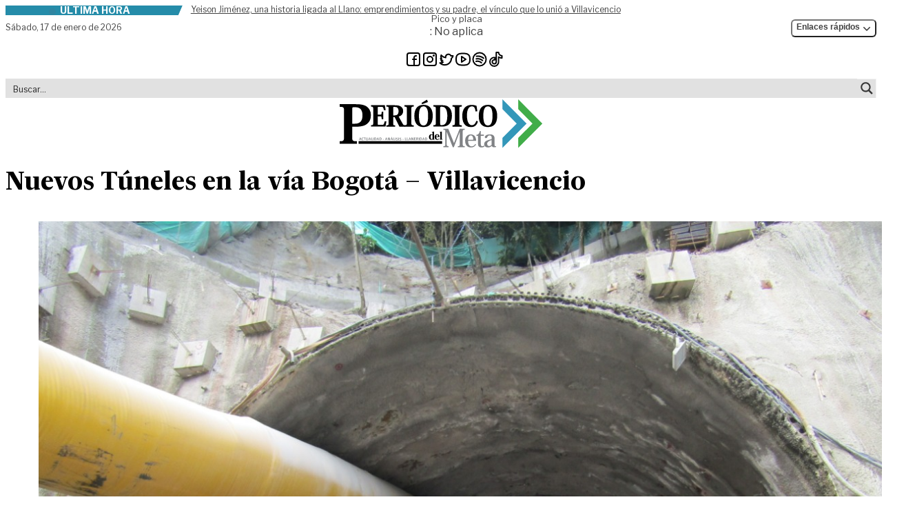

--- FILE ---
content_type: text/html; charset=UTF-8
request_url: https://periodicodelmeta.com/nuevos-tuneles-en-la-via-bogota-villavicencio/
body_size: 42100
content:
<!doctype html>
<html lang="es" prefix="og: https://ogp.me/ns#" class="desktop">
<head>
	<meta charset="UTF-8">
	<meta name="viewport" content="width=device-width, initial-scale=1">
	<link rel="profile" href="https://gmpg.org/xfn/11">
	<link rel="stylesheet" href="https://periodicodelmeta.com/wp-content/themes/pdm/theme/assets/libs/swiperjs/swiper-bundle.min.css"/>
    <script src="https://periodicodelmeta.com/wp-content/themes/pdm/theme/assets/libs/swiperjs/swiper-bundle.min.js"></script>
	<script>
window.JetpackScriptData = {"site":{"icon":"https://i0.wp.com/periodicodelmeta.com/wp-content/uploads/2023/12/cropped-favicon.png?w=64\u0026ssl=1","title":"Periódico del Meta","host":"unknown","is_wpcom_platform":false}};
</script>

<!-- Optimización en motores de búsqueda por Rank Math PRO -  https://rankmath.com/ -->
<title>Nuevos Túneles en la vía Bogotá - Villavicencio | Periódico del Meta</title>
<meta name="description" content="La Agencia Nacional de Infraestructura (ANI), dio a conocer que los túneles tres y cinco, que hacen parte del Proyecto Chirajara – Fundadores en la vía Bogotá"/>
<meta name="robots" content="follow, index, max-snippet:-1, max-video-preview:-1, max-image-preview:large"/>
<link rel="canonical" href="https://periodicodelmeta.com/nuevos-tuneles-en-la-via-bogota-villavicencio/" />
<meta property="og:locale" content="es_ES" />
<meta property="og:type" content="article" />
<meta property="og:title" content="Nuevos Túneles en la vía Bogotá - Villavicencio | Periódico del Meta" />
<meta property="og:description" content="La Agencia Nacional de Infraestructura (ANI), dio a conocer que los túneles tres y cinco, que hacen parte del Proyecto Chirajara – Fundadores en la vía Bogotá" />
<meta property="og:url" content="https://periodicodelmeta.com/nuevos-tuneles-en-la-via-bogota-villavicencio/" />
<meta property="og:site_name" content="Periódico del Meta" />
<meta property="article:publisher" content="https://www.facebook.com/Periodicodelmeta/" />
<meta property="article:author" content="https://www.facebook.com/Periodicodelmeta/" />
<meta property="article:tag" content="2020" />
<meta property="article:tag" content="Chirajara" />
<meta property="article:tag" content="Colombia" />
<meta property="article:tag" content="Fundadores" />
<meta property="article:tag" content="Meta" />
<meta property="article:tag" content="Noticias de Colombia" />
<meta property="article:tag" content="noticias de villavicencio" />
<meta property="article:tag" content="Noticias del Llano" />
<meta property="article:tag" content="Noticias del Meta" />
<meta property="article:tag" content="Túneles" />
<meta property="article:tag" content="vía al Llano" />
<meta property="article:tag" content="Villavicencio" />
<meta property="article:section" content="Región" />
<meta property="og:updated_time" content="2020-02-19T14:48:39-05:00" />
<meta property="og:image" content="https://periodicodelmeta.com/wp-content/uploads/2020/01/WhatsApp-Image-2020-01-21-at-9.38.43-AM-2.jpeg" />
<meta property="og:image:secure_url" content="https://periodicodelmeta.com/wp-content/uploads/2020/01/WhatsApp-Image-2020-01-21-at-9.38.43-AM-2.jpeg" />
<meta property="og:image:width" content="1280" />
<meta property="og:image:height" content="960" />
<meta property="og:image:alt" content="Nuevos Túneles en la vía Bogotá &#8211; Villavicencio" />
<meta property="og:image:type" content="image/jpeg" />
<meta property="article:published_time" content="2020-01-21T12:37:58-05:00" />
<meta property="article:modified_time" content="2020-02-19T14:48:39-05:00" />
<meta name="twitter:card" content="summary_large_image" />
<meta name="twitter:title" content="Nuevos Túneles en la vía Bogotá - Villavicencio | Periódico del Meta" />
<meta name="twitter:description" content="La Agencia Nacional de Infraestructura (ANI), dio a conocer que los túneles tres y cinco, que hacen parte del Proyecto Chirajara – Fundadores en la vía Bogotá" />
<meta name="twitter:site" content="@PeriodicodMeta" />
<meta name="twitter:creator" content="@PeriodicodMeta" />
<meta name="twitter:image" content="https://periodicodelmeta.com/wp-content/uploads/2020/01/WhatsApp-Image-2020-01-21-at-9.38.43-AM-2.jpeg" />
<meta name="twitter:label1" content="Escrito por" />
<meta name="twitter:data1" content="Redacción PDM" />
<meta name="twitter:label2" content="Tiempo de lectura" />
<meta name="twitter:data2" content="2 minutos" />
<script type="application/ld+json" class="rank-math-schema-pro">{"@context":"https://schema.org","@graph":[{"@type":"Place","@id":"https://periodicodelmeta.com/#place","address":{"@type":"PostalAddress","streetAddress":"Calle 41 # 25 \u2013 31 barrio El Emporio","addressLocality":"Villavicencio","addressRegion":"Meta","addressCountry":"Colombia"}},{"@type":["NewsMediaOrganization","Organization"],"@id":"https://periodicodelmeta.com/#organization","name":"Grupo Editorial Peri\u00f3dico del Meta","url":"http://periodicodelmeta.local","sameAs":["https://www.facebook.com/Periodicodelmeta/","https://twitter.com/PeriodicodMeta"],"address":{"@type":"PostalAddress","streetAddress":"Calle 41 # 25 \u2013 31 barrio El Emporio","addressLocality":"Villavicencio","addressRegion":"Meta","addressCountry":"Colombia"},"contactPoint":[{"@type":"ContactPoint","telephone":"3103319072","contactType":"customer support"}],"location":{"@id":"https://periodicodelmeta.com/#place"}},{"@type":"WebSite","@id":"https://periodicodelmeta.com/#website","url":"https://periodicodelmeta.com","name":"Peri\u00f3dico del Meta","publisher":{"@id":"https://periodicodelmeta.com/#organization"},"inLanguage":"es"},{"@type":"ImageObject","@id":"https://periodicodelmeta.com/wp-content/uploads/2020/01/WhatsApp-Image-2020-01-21-at-9.38.43-AM-2.jpeg","url":"https://periodicodelmeta.com/wp-content/uploads/2020/01/WhatsApp-Image-2020-01-21-at-9.38.43-AM-2.jpeg","width":"1280","height":"960","inLanguage":"es"},{"@type":"WebPage","@id":"https://periodicodelmeta.com/nuevos-tuneles-en-la-via-bogota-villavicencio/#webpage","url":"https://periodicodelmeta.com/nuevos-tuneles-en-la-via-bogota-villavicencio/","name":"Nuevos T\u00faneles en la v\u00eda Bogot\u00e1 - Villavicencio | Peri\u00f3dico del Meta","datePublished":"2020-01-21T12:37:58-05:00","dateModified":"2020-02-19T14:48:39-05:00","isPartOf":{"@id":"https://periodicodelmeta.com/#website"},"primaryImageOfPage":{"@id":"https://periodicodelmeta.com/wp-content/uploads/2020/01/WhatsApp-Image-2020-01-21-at-9.38.43-AM-2.jpeg"},"inLanguage":"es"},{"@type":"NewsArticle","headline":"Nuevos T\u00faneles en la v\u00eda Bogot\u00e1 - Villavicencio | Peri\u00f3dico del Meta","datePublished":"2020-01-21T12:37:58-05:00","dateModified":"2020-02-19T14:48:39-05:00","author":{"@type":"Person","name":"Redacci\u00f3n PDM"},"copyrightYear":"2020","name":"Nuevos T\u00faneles en la v\u00eda Bogot\u00e1 - Villavicencio | Peri\u00f3dico del Meta","articleSection":"Regi\u00f3n","@id":"https://periodicodelmeta.com/nuevos-tuneles-en-la-via-bogota-villavicencio/#schema-162918","isPartOf":{"@id":"https://periodicodelmeta.com/nuevos-tuneles-en-la-via-bogota-villavicencio/#webpage"},"publisher":{"@id":"https://periodicodelmeta.com/#organization"},"image":{"@id":"https://periodicodelmeta.com/wp-content/uploads/2020/01/WhatsApp-Image-2020-01-21-at-9.38.43-AM-2.jpeg"},"inLanguage":"es","mainEntityOfPage":{"@id":"https://periodicodelmeta.com/nuevos-tuneles-en-la-via-bogota-villavicencio/#webpage"}}]}</script>
<!-- /Plugin Rank Math WordPress SEO -->

<link rel='dns-prefetch' href='//stats.wp.com' />
<style id='wp-img-auto-sizes-contain-inline-css'>
img:is([sizes=auto i],[sizes^="auto," i]){contain-intrinsic-size:3000px 1500px}
/*# sourceURL=wp-img-auto-sizes-contain-inline-css */
</style>

<link rel='stylesheet' id='wp-block-library-css' href='https://periodicodelmeta.com/wp-includes/css/dist/block-library/style.min.css?ver=6.9' media='all' />
<style id='global-styles-inline-css'>
:root{--wp--preset--aspect-ratio--square: 1;--wp--preset--aspect-ratio--4-3: 4/3;--wp--preset--aspect-ratio--3-4: 3/4;--wp--preset--aspect-ratio--3-2: 3/2;--wp--preset--aspect-ratio--2-3: 2/3;--wp--preset--aspect-ratio--16-9: 16/9;--wp--preset--aspect-ratio--9-16: 9/16;--wp--preset--color--black: #000000;--wp--preset--color--cyan-bluish-gray: #abb8c3;--wp--preset--color--white: #ffffff;--wp--preset--color--pale-pink: #f78da7;--wp--preset--color--vivid-red: #cf2e2e;--wp--preset--color--luminous-vivid-orange: #ff6900;--wp--preset--color--luminous-vivid-amber: #fcb900;--wp--preset--color--light-green-cyan: #7bdcb5;--wp--preset--color--vivid-green-cyan: #00d084;--wp--preset--color--pale-cyan-blue: #8ed1fc;--wp--preset--color--vivid-cyan-blue: #0693e3;--wp--preset--color--vivid-purple: #9b51e0;--wp--preset--color--background: #ffffff;--wp--preset--color--foreground: #404040;--wp--preset--color--primary: #b91c1c;--wp--preset--color--secondary: #15803d;--wp--preset--color--tertiary: #0369a1;--wp--preset--gradient--vivid-cyan-blue-to-vivid-purple: linear-gradient(135deg,rgb(6,147,227) 0%,rgb(155,81,224) 100%);--wp--preset--gradient--light-green-cyan-to-vivid-green-cyan: linear-gradient(135deg,rgb(122,220,180) 0%,rgb(0,208,130) 100%);--wp--preset--gradient--luminous-vivid-amber-to-luminous-vivid-orange: linear-gradient(135deg,rgb(252,185,0) 0%,rgb(255,105,0) 100%);--wp--preset--gradient--luminous-vivid-orange-to-vivid-red: linear-gradient(135deg,rgb(255,105,0) 0%,rgb(207,46,46) 100%);--wp--preset--gradient--very-light-gray-to-cyan-bluish-gray: linear-gradient(135deg,rgb(238,238,238) 0%,rgb(169,184,195) 100%);--wp--preset--gradient--cool-to-warm-spectrum: linear-gradient(135deg,rgb(74,234,220) 0%,rgb(151,120,209) 20%,rgb(207,42,186) 40%,rgb(238,44,130) 60%,rgb(251,105,98) 80%,rgb(254,248,76) 100%);--wp--preset--gradient--blush-light-purple: linear-gradient(135deg,rgb(255,206,236) 0%,rgb(152,150,240) 100%);--wp--preset--gradient--blush-bordeaux: linear-gradient(135deg,rgb(254,205,165) 0%,rgb(254,45,45) 50%,rgb(107,0,62) 100%);--wp--preset--gradient--luminous-dusk: linear-gradient(135deg,rgb(255,203,112) 0%,rgb(199,81,192) 50%,rgb(65,88,208) 100%);--wp--preset--gradient--pale-ocean: linear-gradient(135deg,rgb(255,245,203) 0%,rgb(182,227,212) 50%,rgb(51,167,181) 100%);--wp--preset--gradient--electric-grass: linear-gradient(135deg,rgb(202,248,128) 0%,rgb(113,206,126) 100%);--wp--preset--gradient--midnight: linear-gradient(135deg,rgb(2,3,129) 0%,rgb(40,116,252) 100%);--wp--preset--font-size--small: 13px;--wp--preset--font-size--medium: 20px;--wp--preset--font-size--large: 36px;--wp--preset--font-size--x-large: 42px;--wp--preset--spacing--20: 0.44rem;--wp--preset--spacing--30: 0.67rem;--wp--preset--spacing--40: 1rem;--wp--preset--spacing--50: 1.5rem;--wp--preset--spacing--60: 2.25rem;--wp--preset--spacing--70: 3.38rem;--wp--preset--spacing--80: 5.06rem;--wp--preset--shadow--natural: 6px 6px 9px rgba(0, 0, 0, 0.2);--wp--preset--shadow--deep: 12px 12px 50px rgba(0, 0, 0, 0.4);--wp--preset--shadow--sharp: 6px 6px 0px rgba(0, 0, 0, 0.2);--wp--preset--shadow--outlined: 6px 6px 0px -3px rgb(255, 255, 255), 6px 6px rgb(0, 0, 0);--wp--preset--shadow--crisp: 6px 6px 0px rgb(0, 0, 0);}:root { --wp--style--global--content-size: 40rem;--wp--style--global--wide-size: 60rem; }:where(body) { margin: 0; }.wp-site-blocks > .alignleft { float: left; margin-right: 2em; }.wp-site-blocks > .alignright { float: right; margin-left: 2em; }.wp-site-blocks > .aligncenter { justify-content: center; margin-left: auto; margin-right: auto; }:where(.is-layout-flex){gap: 0.5em;}:where(.is-layout-grid){gap: 0.5em;}.is-layout-flow > .alignleft{float: left;margin-inline-start: 0;margin-inline-end: 2em;}.is-layout-flow > .alignright{float: right;margin-inline-start: 2em;margin-inline-end: 0;}.is-layout-flow > .aligncenter{margin-left: auto !important;margin-right: auto !important;}.is-layout-constrained > .alignleft{float: left;margin-inline-start: 0;margin-inline-end: 2em;}.is-layout-constrained > .alignright{float: right;margin-inline-start: 2em;margin-inline-end: 0;}.is-layout-constrained > .aligncenter{margin-left: auto !important;margin-right: auto !important;}.is-layout-constrained > :where(:not(.alignleft):not(.alignright):not(.alignfull)){max-width: var(--wp--style--global--content-size);margin-left: auto !important;margin-right: auto !important;}.is-layout-constrained > .alignwide{max-width: var(--wp--style--global--wide-size);}body .is-layout-flex{display: flex;}.is-layout-flex{flex-wrap: wrap;align-items: center;}.is-layout-flex > :is(*, div){margin: 0;}body .is-layout-grid{display: grid;}.is-layout-grid > :is(*, div){margin: 0;}body{padding-top: 0px;padding-right: 0px;padding-bottom: 0px;padding-left: 0px;}a:where(:not(.wp-element-button)){text-decoration: underline;}:root :where(.wp-element-button, .wp-block-button__link){background-color: #32373c;border-width: 0;color: #fff;font-family: inherit;font-size: inherit;font-style: inherit;font-weight: inherit;letter-spacing: inherit;line-height: inherit;padding-top: calc(0.667em + 2px);padding-right: calc(1.333em + 2px);padding-bottom: calc(0.667em + 2px);padding-left: calc(1.333em + 2px);text-decoration: none;text-transform: inherit;}.has-black-color{color: var(--wp--preset--color--black) !important;}.has-cyan-bluish-gray-color{color: var(--wp--preset--color--cyan-bluish-gray) !important;}.has-white-color{color: var(--wp--preset--color--white) !important;}.has-pale-pink-color{color: var(--wp--preset--color--pale-pink) !important;}.has-vivid-red-color{color: var(--wp--preset--color--vivid-red) !important;}.has-luminous-vivid-orange-color{color: var(--wp--preset--color--luminous-vivid-orange) !important;}.has-luminous-vivid-amber-color{color: var(--wp--preset--color--luminous-vivid-amber) !important;}.has-light-green-cyan-color{color: var(--wp--preset--color--light-green-cyan) !important;}.has-vivid-green-cyan-color{color: var(--wp--preset--color--vivid-green-cyan) !important;}.has-pale-cyan-blue-color{color: var(--wp--preset--color--pale-cyan-blue) !important;}.has-vivid-cyan-blue-color{color: var(--wp--preset--color--vivid-cyan-blue) !important;}.has-vivid-purple-color{color: var(--wp--preset--color--vivid-purple) !important;}.has-background-color{color: var(--wp--preset--color--background) !important;}.has-foreground-color{color: var(--wp--preset--color--foreground) !important;}.has-primary-color{color: var(--wp--preset--color--primary) !important;}.has-secondary-color{color: var(--wp--preset--color--secondary) !important;}.has-tertiary-color{color: var(--wp--preset--color--tertiary) !important;}.has-black-background-color{background-color: var(--wp--preset--color--black) !important;}.has-cyan-bluish-gray-background-color{background-color: var(--wp--preset--color--cyan-bluish-gray) !important;}.has-white-background-color{background-color: var(--wp--preset--color--white) !important;}.has-pale-pink-background-color{background-color: var(--wp--preset--color--pale-pink) !important;}.has-vivid-red-background-color{background-color: var(--wp--preset--color--vivid-red) !important;}.has-luminous-vivid-orange-background-color{background-color: var(--wp--preset--color--luminous-vivid-orange) !important;}.has-luminous-vivid-amber-background-color{background-color: var(--wp--preset--color--luminous-vivid-amber) !important;}.has-light-green-cyan-background-color{background-color: var(--wp--preset--color--light-green-cyan) !important;}.has-vivid-green-cyan-background-color{background-color: var(--wp--preset--color--vivid-green-cyan) !important;}.has-pale-cyan-blue-background-color{background-color: var(--wp--preset--color--pale-cyan-blue) !important;}.has-vivid-cyan-blue-background-color{background-color: var(--wp--preset--color--vivid-cyan-blue) !important;}.has-vivid-purple-background-color{background-color: var(--wp--preset--color--vivid-purple) !important;}.has-background-background-color{background-color: var(--wp--preset--color--background) !important;}.has-foreground-background-color{background-color: var(--wp--preset--color--foreground) !important;}.has-primary-background-color{background-color: var(--wp--preset--color--primary) !important;}.has-secondary-background-color{background-color: var(--wp--preset--color--secondary) !important;}.has-tertiary-background-color{background-color: var(--wp--preset--color--tertiary) !important;}.has-black-border-color{border-color: var(--wp--preset--color--black) !important;}.has-cyan-bluish-gray-border-color{border-color: var(--wp--preset--color--cyan-bluish-gray) !important;}.has-white-border-color{border-color: var(--wp--preset--color--white) !important;}.has-pale-pink-border-color{border-color: var(--wp--preset--color--pale-pink) !important;}.has-vivid-red-border-color{border-color: var(--wp--preset--color--vivid-red) !important;}.has-luminous-vivid-orange-border-color{border-color: var(--wp--preset--color--luminous-vivid-orange) !important;}.has-luminous-vivid-amber-border-color{border-color: var(--wp--preset--color--luminous-vivid-amber) !important;}.has-light-green-cyan-border-color{border-color: var(--wp--preset--color--light-green-cyan) !important;}.has-vivid-green-cyan-border-color{border-color: var(--wp--preset--color--vivid-green-cyan) !important;}.has-pale-cyan-blue-border-color{border-color: var(--wp--preset--color--pale-cyan-blue) !important;}.has-vivid-cyan-blue-border-color{border-color: var(--wp--preset--color--vivid-cyan-blue) !important;}.has-vivid-purple-border-color{border-color: var(--wp--preset--color--vivid-purple) !important;}.has-background-border-color{border-color: var(--wp--preset--color--background) !important;}.has-foreground-border-color{border-color: var(--wp--preset--color--foreground) !important;}.has-primary-border-color{border-color: var(--wp--preset--color--primary) !important;}.has-secondary-border-color{border-color: var(--wp--preset--color--secondary) !important;}.has-tertiary-border-color{border-color: var(--wp--preset--color--tertiary) !important;}.has-vivid-cyan-blue-to-vivid-purple-gradient-background{background: var(--wp--preset--gradient--vivid-cyan-blue-to-vivid-purple) !important;}.has-light-green-cyan-to-vivid-green-cyan-gradient-background{background: var(--wp--preset--gradient--light-green-cyan-to-vivid-green-cyan) !important;}.has-luminous-vivid-amber-to-luminous-vivid-orange-gradient-background{background: var(--wp--preset--gradient--luminous-vivid-amber-to-luminous-vivid-orange) !important;}.has-luminous-vivid-orange-to-vivid-red-gradient-background{background: var(--wp--preset--gradient--luminous-vivid-orange-to-vivid-red) !important;}.has-very-light-gray-to-cyan-bluish-gray-gradient-background{background: var(--wp--preset--gradient--very-light-gray-to-cyan-bluish-gray) !important;}.has-cool-to-warm-spectrum-gradient-background{background: var(--wp--preset--gradient--cool-to-warm-spectrum) !important;}.has-blush-light-purple-gradient-background{background: var(--wp--preset--gradient--blush-light-purple) !important;}.has-blush-bordeaux-gradient-background{background: var(--wp--preset--gradient--blush-bordeaux) !important;}.has-luminous-dusk-gradient-background{background: var(--wp--preset--gradient--luminous-dusk) !important;}.has-pale-ocean-gradient-background{background: var(--wp--preset--gradient--pale-ocean) !important;}.has-electric-grass-gradient-background{background: var(--wp--preset--gradient--electric-grass) !important;}.has-midnight-gradient-background{background: var(--wp--preset--gradient--midnight) !important;}.has-small-font-size{font-size: var(--wp--preset--font-size--small) !important;}.has-medium-font-size{font-size: var(--wp--preset--font-size--medium) !important;}.has-large-font-size{font-size: var(--wp--preset--font-size--large) !important;}.has-x-large-font-size{font-size: var(--wp--preset--font-size--x-large) !important;}
/*# sourceURL=global-styles-inline-css */
</style>

<link rel='stylesheet' id='pdm-style-css' href='https://periodicodelmeta.com/wp-content/themes/pdm/theme/style.css?ver=szk69p' media='all' />
<link rel="https://api.w.org/" href="https://periodicodelmeta.com/wp-json/" /><link rel="alternate" title="JSON" type="application/json" href="https://periodicodelmeta.com/wp-json/wp/v2/posts/16722" />	<style>img#wpstats{display:none}</style>
		<link rel="icon" href="https://periodicodelmeta.com/wp-content/uploads/2023/12/cropped-favicon-32x32.png" sizes="32x32" />
<link rel="icon" href="https://periodicodelmeta.com/wp-content/uploads/2023/12/cropped-favicon-192x192.png" sizes="192x192" />
<link rel="apple-touch-icon" href="https://periodicodelmeta.com/wp-content/uploads/2023/12/cropped-favicon-180x180.png" />
<meta name="msapplication-TileImage" content="https://periodicodelmeta.com/wp-content/uploads/2023/12/cropped-favicon-270x270.png" />
	<!-- Google tag (gtag.js) -->
	<script async src="https://www.googletagmanager.com/gtag/js?id=G-KP8G7D7CF9"></script>
	<script>
	window.dataLayer = window.dataLayer || [];
	function gtag(){dataLayer.push(arguments);}
	gtag('js', new Date());
	gtag('config', 'G-KP8G7D7CF9');
	</script>
	 
	<script>
	function initDropdowns() {
		const dropdownToggles = document.querySelectorAll('.dropdown-toggle');
		
		dropdownToggles.forEach(toggle => {
			const dropdownContainer = toggle.closest('.relative');
			const dropdownMenu = dropdownContainer.querySelector('.dropdown-menu');
			
			if (dropdownMenu) {
				toggle.addEventListener('click', function(e) {
					e.preventDefault();
					e.stopPropagation();
					
					document.querySelectorAll('.dropdown-menu').forEach(menu => {
						if (menu !== dropdownMenu) {
							menu.classList.add('hidden');
							const otherToggle = menu.closest('.relative').querySelector('.dropdown-toggle');
							if (otherToggle) {
								otherToggle.setAttribute('aria-expanded', 'false');
							}
						}
					});
					
					if (dropdownMenu.classList.contains('hidden')) {
						dropdownMenu.classList.remove('hidden');
						toggle.setAttribute('aria-expanded', 'true');
					} else {
						dropdownMenu.classList.add('hidden');
						toggle.setAttribute('aria-expanded', 'false');
					}
				});
			}
		});
		
		document.addEventListener('click', function(event) {
			const dropdownMenus = document.querySelectorAll('.dropdown-menu');
			const dropdownToggles = document.querySelectorAll('.dropdown-toggle');
			
			dropdownMenus.forEach(menu => {
				const toggle = menu.closest('.relative').querySelector('.dropdown-toggle');
				
				if (!toggle.contains(event.target) && !menu.contains(event.target)) {
					menu.classList.add('hidden');
					toggle.setAttribute('aria-expanded', 'false');
				}
			});
		});
		
		document.addEventListener('keydown', function(event) {
			if (event.key === 'Escape') {
				document.querySelectorAll('.dropdown-menu').forEach(menu => {
					menu.classList.add('hidden');
					const toggle = menu.closest('.relative').querySelector('.dropdown-toggle');
					if (toggle) {
						toggle.setAttribute('aria-expanded', 'false');
					}
				});
			}
		});
	}
	
	document.addEventListener('DOMContentLoaded', initDropdowns);
</script>
<link rel="stylesheet" id="asp-basic" href="https://periodicodelmeta.com/wp-content/cache/asp/style.basic-ho-is-po-no-da-se-co-au-se-is.css?mq=GgPR0c" media="all" /><style id='asp-instance-1'>div[id*='ajaxsearchpro1_'] div.asp_loader,div[id*='ajaxsearchpro1_'] div.asp_loader *{box-sizing:border-box !important;margin:0;padding:0;box-shadow:none}div[id*='ajaxsearchpro1_'] div.asp_loader{box-sizing:border-box;display:flex;flex:0 1 auto;flex-direction:column;flex-grow:0;flex-shrink:0;flex-basis:28px;max-width:100%;max-height:100%;align-items:center;justify-content:center}div[id*='ajaxsearchpro1_'] div.asp_loader-inner{width:100%;margin:0 auto;text-align:center;height:100%}@-webkit-keyframes rotate-simple{0%{-webkit-transform:rotate(0deg);transform:rotate(0deg)}50%{-webkit-transform:rotate(180deg);transform:rotate(180deg)}100%{-webkit-transform:rotate(360deg);transform:rotate(360deg)}}@keyframes rotate-simple{0%{-webkit-transform:rotate(0deg) scale(1);transform:rotate(0deg) scale(1)}50%{-webkit-transform:rotate(180deg) scale(1);transform:rotate(180deg) scale(1)}100%{-webkit-transform:rotate(360deg) scale(1);transform:rotate(360deg) scale(1)}}@keyframes rotate-pulse{0%{-webkit-transform:rotate(0deg) scale(1);transform:rotate(0deg) scale(1)}50%{-webkit-transform:rotate(180deg) scale(0.6);transform:rotate(180deg) scale(0.6)}100%{-webkit-transform:rotate(360deg) scale(1);transform:rotate(360deg) scale(1)}}div[id*='ajaxsearchpro1_'] div.asp_ball-clip-rotate>div,div[id*='ajaxsearchpro1_'] div.asp_ball-simple-rotate>div{background-color:rgb(54,54,54);border-radius:100%;margin:2px;-webkit-animation-fill-mode:both;animation-fill-mode:both;border:2px solid rgb(54,54,54);border-bottom-color:transparent;height:80%;width:80%;background:transparent !important;display:inline-block;-webkit-animation:rotate-pulse 0.75s 0s linear infinite;animation:rotate-pulse 0.75s 0s linear infinite}div[id*='ajaxsearchpro1_'] div.asp_ball-simple-rotate>div{-webkit-animation:rotate-simple 0.75s 0s linear infinite;animation:rotate-simple 0.75s 0s linear infinite}div[id*='ajaxsearchpro1_'] div.asp_ball-clip-rotate-simple,div[id*='ajaxsearchpro1_'] div.asp_ball-clip-rotate-multiple{position:relative;width:100%;height:100%}div[id*='ajaxsearchpro1_'] div.asp_ball-clip-rotate-simple>div,div[id*='ajaxsearchpro1_'] div.asp_ball-clip-rotate-multiple>div{-webkit-animation-fill-mode:both;animation-fill-mode:both;position:absolute;left:0;top:0;border:2px solid rgb(54,54,54);border-bottom-color:transparent;border-top-color:transparent;border-radius:100%;height:100%;width:100%;-webkit-animation:rotate-pulse 1s 0s ease-in-out infinite;animation:rotate-pulse 1s 0s ease-in-out infinite}div[id*='ajaxsearchpro1_'] div.asp_ball-clip-rotate-simple>div:last-child,div[id*='ajaxsearchpro1_'] div.asp_ball-clip-rotate-multiple>div:last-child{display:inline-block;top:50%;left:50%;width:50%;height:50%;margin-top:-25%;margin-left:-25%;-webkit-animation-duration:0.5s;animation-duration:0.5s;border-color:rgb(54,54,54) transparent rgb(54,54,54) transparent;-webkit-animation-direction:reverse;animation-direction:reverse}div[id*='ajaxsearchpro1_'] div.asp_ball-clip-rotate-simple>div{-webkit-animation:rotate-simple 1s 0s ease-in-out infinite;animation:rotate-simple 1s 0s ease-in-out infinite}div[id*='ajaxsearchprores1_'] .asp_res_loader div.asp_loader,div[id*='ajaxsearchprores1_'] .asp_res_loader div.asp_loader *{box-sizing:border-box !important;margin:0;padding:0;box-shadow:none}div[id*='ajaxsearchprores1_'] .asp_res_loader div.asp_loader{box-sizing:border-box;display:flex;flex:0 1 auto;flex-direction:column;flex-grow:0;flex-shrink:0;flex-basis:28px;max-width:100%;max-height:100%;align-items:center;justify-content:center}div[id*='ajaxsearchprores1_'] .asp_res_loader div.asp_loader-inner{width:100%;margin:0 auto;text-align:center;height:100%}@-webkit-keyframes rotate-simple{0%{-webkit-transform:rotate(0deg);transform:rotate(0deg)}50%{-webkit-transform:rotate(180deg);transform:rotate(180deg)}100%{-webkit-transform:rotate(360deg);transform:rotate(360deg)}}@keyframes rotate-simple{0%{-webkit-transform:rotate(0deg) scale(1);transform:rotate(0deg) scale(1)}50%{-webkit-transform:rotate(180deg) scale(1);transform:rotate(180deg) scale(1)}100%{-webkit-transform:rotate(360deg) scale(1);transform:rotate(360deg) scale(1)}}@keyframes rotate-pulse{0%{-webkit-transform:rotate(0deg) scale(1);transform:rotate(0deg) scale(1)}50%{-webkit-transform:rotate(180deg) scale(0.6);transform:rotate(180deg) scale(0.6)}100%{-webkit-transform:rotate(360deg) scale(1);transform:rotate(360deg) scale(1)}}div[id*='ajaxsearchprores1_'] .asp_res_loader div.asp_ball-clip-rotate>div,div[id*='ajaxsearchprores1_'] .asp_res_loader div.asp_ball-simple-rotate>div{background-color:rgb(54,54,54);border-radius:100%;margin:2px;-webkit-animation-fill-mode:both;animation-fill-mode:both;border:2px solid rgb(54,54,54);border-bottom-color:transparent;height:80%;width:80%;background:transparent !important;display:inline-block;-webkit-animation:rotate-pulse 0.75s 0s linear infinite;animation:rotate-pulse 0.75s 0s linear infinite}div[id*='ajaxsearchprores1_'] .asp_res_loader div.asp_ball-simple-rotate>div{-webkit-animation:rotate-simple 0.75s 0s linear infinite;animation:rotate-simple 0.75s 0s linear infinite}div[id*='ajaxsearchprores1_'] .asp_res_loader div.asp_ball-clip-rotate-simple,div[id*='ajaxsearchprores1_'] .asp_res_loader div.asp_ball-clip-rotate-multiple{position:relative;width:100%;height:100%}div[id*='ajaxsearchprores1_'] .asp_res_loader div.asp_ball-clip-rotate-simple>div,div[id*='ajaxsearchprores1_'] .asp_res_loader div.asp_ball-clip-rotate-multiple>div{-webkit-animation-fill-mode:both;animation-fill-mode:both;position:absolute;left:0;top:0;border:2px solid rgb(54,54,54);border-bottom-color:transparent;border-top-color:transparent;border-radius:100%;height:100%;width:100%;-webkit-animation:rotate-pulse 1s 0s ease-in-out infinite;animation:rotate-pulse 1s 0s ease-in-out infinite}div[id*='ajaxsearchprores1_'] .asp_res_loader div.asp_ball-clip-rotate-simple>div:last-child,div[id*='ajaxsearchprores1_'] .asp_res_loader div.asp_ball-clip-rotate-multiple>div:last-child{display:inline-block;top:50%;left:50%;width:50%;height:50%;margin-top:-25%;margin-left:-25%;-webkit-animation-duration:0.5s;animation-duration:0.5s;border-color:rgb(54,54,54) transparent rgb(54,54,54) transparent;-webkit-animation-direction:reverse;animation-direction:reverse}div[id*='ajaxsearchprores1_'] .asp_res_loader div.asp_ball-clip-rotate-simple>div{-webkit-animation:rotate-simple 1s 0s ease-in-out infinite;animation:rotate-simple 1s 0s ease-in-out infinite}#ajaxsearchpro1_1 div.asp_loader,#ajaxsearchpro1_2 div.asp_loader,#ajaxsearchpro1_1 div.asp_loader *,#ajaxsearchpro1_2 div.asp_loader *{box-sizing:border-box !important;margin:0;padding:0;box-shadow:none}#ajaxsearchpro1_1 div.asp_loader,#ajaxsearchpro1_2 div.asp_loader{box-sizing:border-box;display:flex;flex:0 1 auto;flex-direction:column;flex-grow:0;flex-shrink:0;flex-basis:28px;max-width:100%;max-height:100%;align-items:center;justify-content:center}#ajaxsearchpro1_1 div.asp_loader-inner,#ajaxsearchpro1_2 div.asp_loader-inner{width:100%;margin:0 auto;text-align:center;height:100%}@-webkit-keyframes rotate-simple{0%{-webkit-transform:rotate(0deg);transform:rotate(0deg)}50%{-webkit-transform:rotate(180deg);transform:rotate(180deg)}100%{-webkit-transform:rotate(360deg);transform:rotate(360deg)}}@keyframes rotate-simple{0%{-webkit-transform:rotate(0deg) scale(1);transform:rotate(0deg) scale(1)}50%{-webkit-transform:rotate(180deg) scale(1);transform:rotate(180deg) scale(1)}100%{-webkit-transform:rotate(360deg) scale(1);transform:rotate(360deg) scale(1)}}@keyframes rotate-pulse{0%{-webkit-transform:rotate(0deg) scale(1);transform:rotate(0deg) scale(1)}50%{-webkit-transform:rotate(180deg) scale(0.6);transform:rotate(180deg) scale(0.6)}100%{-webkit-transform:rotate(360deg) scale(1);transform:rotate(360deg) scale(1)}}#ajaxsearchpro1_1 div.asp_ball-clip-rotate>div,#ajaxsearchpro1_2 div.asp_ball-clip-rotate>div,#ajaxsearchpro1_1 div.asp_ball-simple-rotate>div,#ajaxsearchpro1_2 div.asp_ball-simple-rotate>div{background-color:rgb(54,54,54);border-radius:100%;margin:2px;-webkit-animation-fill-mode:both;animation-fill-mode:both;border:2px solid rgb(54,54,54);border-bottom-color:transparent;height:80%;width:80%;background:transparent !important;display:inline-block;-webkit-animation:rotate-pulse 0.75s 0s linear infinite;animation:rotate-pulse 0.75s 0s linear infinite}#ajaxsearchpro1_1 div.asp_ball-simple-rotate>div,#ajaxsearchpro1_2 div.asp_ball-simple-rotate>div{-webkit-animation:rotate-simple 0.75s 0s linear infinite;animation:rotate-simple 0.75s 0s linear infinite}#ajaxsearchpro1_1 div.asp_ball-clip-rotate-simple,#ajaxsearchpro1_2 div.asp_ball-clip-rotate-simple,#ajaxsearchpro1_1 div.asp_ball-clip-rotate-multiple,#ajaxsearchpro1_2 div.asp_ball-clip-rotate-multiple{position:relative;width:100%;height:100%}#ajaxsearchpro1_1 div.asp_ball-clip-rotate-simple>div,#ajaxsearchpro1_2 div.asp_ball-clip-rotate-simple>div,#ajaxsearchpro1_1 div.asp_ball-clip-rotate-multiple>div,#ajaxsearchpro1_2 div.asp_ball-clip-rotate-multiple>div{-webkit-animation-fill-mode:both;animation-fill-mode:both;position:absolute;left:0;top:0;border:2px solid rgb(54,54,54);border-bottom-color:transparent;border-top-color:transparent;border-radius:100%;height:100%;width:100%;-webkit-animation:rotate-pulse 1s 0s ease-in-out infinite;animation:rotate-pulse 1s 0s ease-in-out infinite}#ajaxsearchpro1_1 div.asp_ball-clip-rotate-simple>div:last-child,#ajaxsearchpro1_2 div.asp_ball-clip-rotate-simple>div:last-child,#ajaxsearchpro1_1 div.asp_ball-clip-rotate-multiple>div:last-child,#ajaxsearchpro1_2 div.asp_ball-clip-rotate-multiple>div:last-child{display:inline-block;top:50%;left:50%;width:50%;height:50%;margin-top:-25%;margin-left:-25%;-webkit-animation-duration:0.5s;animation-duration:0.5s;border-color:rgb(54,54,54) transparent rgb(54,54,54) transparent;-webkit-animation-direction:reverse;animation-direction:reverse}#ajaxsearchpro1_1 div.asp_ball-clip-rotate-simple>div,#ajaxsearchpro1_2 div.asp_ball-clip-rotate-simple>div{-webkit-animation:rotate-simple 1s 0s ease-in-out infinite;animation:rotate-simple 1s 0s ease-in-out infinite}@-webkit-keyframes asp_an_fadeInDown{0%{opacity:0;-webkit-transform:translateY(-20px)}100%{opacity:1;-webkit-transform:translateY(0)}}@keyframes asp_an_fadeInDown{0%{opacity:0;transform:translateY(-20px)}100%{opacity:1;transform:translateY(0)}}.asp_an_fadeInDown{-webkit-animation-name:asp_an_fadeInDown;animation-name:asp_an_fadeInDown}div.asp_r.asp_r_1,div.asp_r.asp_r_1 *,div.asp_m.asp_m_1,div.asp_m.asp_m_1 *,div.asp_s.asp_s_1,div.asp_s.asp_s_1 *{-webkit-box-sizing:content-box;-moz-box-sizing:content-box;-ms-box-sizing:content-box;-o-box-sizing:content-box;box-sizing:content-box;border:0;border-radius:0;text-transform:none;text-shadow:none;box-shadow:none;text-decoration:none;text-align:left;letter-spacing:normal}div.asp_r.asp_r_1,div.asp_m.asp_m_1,div.asp_s.asp_s_1{-webkit-box-sizing:border-box;-moz-box-sizing:border-box;-ms-box-sizing:border-box;-o-box-sizing:border-box;box-sizing:border-box}div.asp_r.asp_r_1,div.asp_r.asp_r_1 *,div.asp_m.asp_m_1,div.asp_m.asp_m_1 *,div.asp_s.asp_s_1,div.asp_s.asp_s_1 *{padding:0;margin:0}.wpdreams_clear{clear:both}.asp_w_container_1{width:100%}#ajaxsearchpro1_1,#ajaxsearchpro1_2,div.asp_m.asp_m_1{width:100%;height:auto;max-height:none;border-radius:5px;background:#d1eaff;margin-top:0;margin-bottom:0;background-image:-moz-radial-gradient(center,ellipse cover,rgb(225,225,225),rgb(225,225,225));background-image:-webkit-gradient(radial,center center,0px,center center,100%,rgb(225,225,225),rgb(225,225,225));background-image:-webkit-radial-gradient(center,ellipse cover,rgb(225,225,225),rgb(225,225,225));background-image:-o-radial-gradient(center,ellipse cover,rgb(225,225,225),rgb(225,225,225));background-image:-ms-radial-gradient(center,ellipse cover,rgb(225,225,225),rgb(225,225,225));background-image:radial-gradient(ellipse at center,rgb(225,225,225),rgb(225,225,225));overflow:hidden;border:0 none rgb(29,29,29);border-radius:0;box-shadow:none}#ajaxsearchpro1_1 .probox,#ajaxsearchpro1_2 .probox,div.asp_m.asp_m_1 .probox{margin:0;height:28px;background:transparent;border:0 none rgb(255,255,255);border-radius:0;box-shadow:none}p[id*=asp-try-1]{color:rgb(85,85,85) !important;display:block}div.asp_main_container+[id*=asp-try-1]{width:100%}p[id*=asp-try-1] a{color:rgb(255,181,86) !important}p[id*=asp-try-1] a:after{color:rgb(85,85,85) !important;display:inline;content:','}p[id*=asp-try-1] a:last-child:after{display:none}#ajaxsearchpro1_1 .probox .proinput,#ajaxsearchpro1_2 .probox .proinput,div.asp_m.asp_m_1 .probox .proinput{font-weight:normal;font-family:inherit;color:rgb(0,0,0);font-size:12px;line-height:1em;text-shadow:none;line-height:normal;flex-grow:1;order:5;margin:0 0 0 10px;padding:0 5px}#ajaxsearchpro1_1 .probox .proinput input.orig,#ajaxsearchpro1_2 .probox .proinput input.orig,div.asp_m.asp_m_1 .probox .proinput input.orig{font-weight:normal;font-family:inherit;color:rgb(0,0,0);font-size:12px;line-height:1em;text-shadow:none;line-height:normal;border:0;box-shadow:none;height:28px;position:relative;z-index:2;padding:0 !important;padding-top:2px !important;margin:-1px 0 0 -4px !important;width:100%;background:transparent !important}#ajaxsearchpro1_1 .probox .proinput input.autocomplete,#ajaxsearchpro1_2 .probox .proinput input.autocomplete,div.asp_m.asp_m_1 .probox .proinput input.autocomplete{font-weight:normal;font-family:inherit;color:rgb(0,0,0);font-size:12px;line-height:1em;text-shadow:none;line-height:normal;opacity:0.25;height:28px;display:block;position:relative;z-index:1;padding:0 !important;margin:-1px 0 0 -4px !important;margin-top:-28px !important;width:100%;background:transparent !important}.rtl #ajaxsearchpro1_1 .probox .proinput input.orig,.rtl #ajaxsearchpro1_2 .probox .proinput input.orig,.rtl #ajaxsearchpro1_1 .probox .proinput input.autocomplete,.rtl #ajaxsearchpro1_2 .probox .proinput input.autocomplete,.rtl div.asp_m.asp_m_1 .probox .proinput input.orig,.rtl div.asp_m.asp_m_1 .probox .proinput input.autocomplete{font-weight:normal;font-family:inherit;color:rgb(0,0,0);font-size:12px;line-height:1em;text-shadow:none;line-height:normal;direction:rtl;text-align:right}.rtl #ajaxsearchpro1_1 .probox .proinput,.rtl #ajaxsearchpro1_2 .probox .proinput,.rtl div.asp_m.asp_m_1 .probox .proinput{margin-right:2px}.rtl #ajaxsearchpro1_1 .probox .proloading,.rtl #ajaxsearchpro1_1 .probox .proclose,.rtl #ajaxsearchpro1_2 .probox .proloading,.rtl #ajaxsearchpro1_2 .probox .proclose,.rtl div.asp_m.asp_m_1 .probox .proloading,.rtl div.asp_m.asp_m_1 .probox .proclose{order:3}div.asp_m.asp_m_1 .probox .proinput input.orig::-webkit-input-placeholder{font-weight:normal;font-family:inherit;color:rgb(0,0,0);font-size:12px;text-shadow:none;opacity:0.85}div.asp_m.asp_m_1 .probox .proinput input.orig::-moz-placeholder{font-weight:normal;font-family:inherit;color:rgb(0,0,0);font-size:12px;text-shadow:none;opacity:0.85}div.asp_m.asp_m_1 .probox .proinput input.orig:-ms-input-placeholder{font-weight:normal;font-family:inherit;color:rgb(0,0,0);font-size:12px;text-shadow:none;opacity:0.85}div.asp_m.asp_m_1 .probox .proinput input.orig:-moz-placeholder{font-weight:normal;font-family:inherit;color:rgb(0,0,0);font-size:12px;text-shadow:none;opacity:0.85;line-height:normal !important}#ajaxsearchpro1_1 .probox .proinput input.autocomplete,#ajaxsearchpro1_2 .probox .proinput input.autocomplete,div.asp_m.asp_m_1 .probox .proinput input.autocomplete{font-weight:normal;font-family:inherit;color:rgb(0,0,0);font-size:12px;line-height:1em;text-shadow:none;line-height:normal;border:0;box-shadow:none}#ajaxsearchpro1_1 .probox .proloading,#ajaxsearchpro1_1 .probox .proclose,#ajaxsearchpro1_1 .probox .promagnifier,#ajaxsearchpro1_1 .probox .prosettings,#ajaxsearchpro1_2 .probox .proloading,#ajaxsearchpro1_2 .probox .proclose,#ajaxsearchpro1_2 .probox .promagnifier,#ajaxsearchpro1_2 .probox .prosettings,div.asp_m.asp_m_1 .probox .proloading,div.asp_m.asp_m_1 .probox .proclose,div.asp_m.asp_m_1 .probox .promagnifier,div.asp_m.asp_m_1 .probox .prosettings{width:28px;height:28px;flex:0 0 28px;flex-grow:0;order:7;text-align:center}#ajaxsearchpro1_1 .probox .proclose svg,#ajaxsearchpro1_2 .probox .proclose svg,div.asp_m.asp_m_1 .probox .proclose svg{fill:rgb(254,254,254);background:rgb(51,51,51);box-shadow:0 0 0 2px rgba(255,255,255,0.9);border-radius:50%;box-sizing:border-box;margin-left:-10px;margin-top:-10px;padding:4px}#ajaxsearchpro1_1 .probox .proloading,#ajaxsearchpro1_2 .probox .proloading,div.asp_m.asp_m_1 .probox .proloading{width:28px;height:28px;min-width:28px;min-height:28px;max-width:28px;max-height:28px}#ajaxsearchpro1_1 .probox .proloading .asp_loader,#ajaxsearchpro1_2 .probox .proloading .asp_loader,div.asp_m.asp_m_1 .probox .proloading .asp_loader{width:24px;height:24px;min-width:24px;min-height:24px;max-width:24px;max-height:24px}#ajaxsearchpro1_1 .probox .promagnifier,#ajaxsearchpro1_2 .probox .promagnifier,div.asp_m.asp_m_1 .probox .promagnifier{width:auto;height:28px;flex:0 0 auto;order:7;-webkit-flex:0 0 auto;-webkit-order:7}div.asp_m.asp_m_1 .probox .promagnifier:focus-visible{outline:black outset}#ajaxsearchpro1_1 .probox .proloading .innericon,#ajaxsearchpro1_2 .probox .proloading .innericon,#ajaxsearchpro1_1 .probox .proclose .innericon,#ajaxsearchpro1_2 .probox .proclose .innericon,#ajaxsearchpro1_1 .probox .promagnifier .innericon,#ajaxsearchpro1_2 .probox .promagnifier .innericon,#ajaxsearchpro1_1 .probox .prosettings .innericon,#ajaxsearchpro1_2 .probox .prosettings .innericon,div.asp_m.asp_m_1 .probox .proloading .innericon,div.asp_m.asp_m_1 .probox .proclose .innericon,div.asp_m.asp_m_1 .probox .promagnifier .innericon,div.asp_m.asp_m_1 .probox .prosettings .innericon{text-align:center}#ajaxsearchpro1_1 .probox .promagnifier .innericon,#ajaxsearchpro1_2 .probox .promagnifier .innericon,div.asp_m.asp_m_1 .probox .promagnifier .innericon{display:block;width:28px;height:28px;float:right}#ajaxsearchpro1_1 .probox .promagnifier .asp_text_button,#ajaxsearchpro1_2 .probox .promagnifier .asp_text_button,div.asp_m.asp_m_1 .probox .promagnifier .asp_text_button{display:block;width:auto;height:28px;float:right;margin:0;padding:0 10px 0 2px;font-weight:normal;font-family:inherit;color:rgb(51,51,51);font-size:15px;line-height:normal;text-shadow:none;line-height:28px}#ajaxsearchpro1_1 .probox .promagnifier .innericon svg,#ajaxsearchpro1_2 .probox .promagnifier .innericon svg,div.asp_m.asp_m_1 .probox .promagnifier .innericon svg{fill:rgb(54,54,54)}#ajaxsearchpro1_1 .probox .prosettings .innericon svg,#ajaxsearchpro1_2 .probox .prosettings .innericon svg,div.asp_m.asp_m_1 .probox .prosettings .innericon svg{fill:rgb(54,54,54)}#ajaxsearchpro1_1 .probox .promagnifier,#ajaxsearchpro1_2 .probox .promagnifier,div.asp_m.asp_m_1 .probox .promagnifier{width:28px;height:28px;background:transparent;background-position:center center;background-repeat:no-repeat;order:11;-webkit-order:11;float:right;border:0 solid rgb(255,255,255);border-radius:0;box-shadow:-1px 1px 0 0 rgba(255,255,255,0.64) inset;cursor:pointer;background-size:100% 100%;background-position:center center;background-repeat:no-repeat;cursor:pointer}#ajaxsearchpro1_1 .probox .prosettings,#ajaxsearchpro1_2 .probox .prosettings,div.asp_m.asp_m_1 .probox .prosettings{width:28px;height:28px;background:transparent;background-position:center center;background-repeat:no-repeat;order:10;-webkit-order:10;float:right;border:0 solid rgb(255,255,255);border-radius:0;box-shadow:0 1px 0 0 rgba(255,255,255,0.64) inset;cursor:pointer;background-size:100% 100%;align-self:flex-end}#ajaxsearchprores1_1,#ajaxsearchprores1_2,div.asp_r.asp_r_1{position:absolute;z-index:11000;width:auto;margin:12px 0 0 0}#ajaxsearchprores1_1 .asp_nores,#ajaxsearchprores1_2 .asp_nores,div.asp_r.asp_r_1 .asp_nores{border:0 solid rgb(0,0,0);border-radius:0;box-shadow:0 5px 5px -5px #dfdfdf;padding:6px 12px 6px 12px;margin:0;font-weight:normal;font-family:inherit;color:rgba(74,74,74,1);font-size:1rem;line-height:1.2rem;text-shadow:none;font-weight:normal;background:rgb(255,255,255)}#ajaxsearchprores1_1 .asp_nores .asp_nores_kw_suggestions,#ajaxsearchprores1_2 .asp_nores .asp_nores_kw_suggestions,div.asp_r.asp_r_1 .asp_nores .asp_nores_kw_suggestions{color:rgba(234,67,53,1);font-weight:normal}#ajaxsearchprores1_1 .asp_nores .asp_keyword,#ajaxsearchprores1_2 .asp_nores .asp_keyword,div.asp_r.asp_r_1 .asp_nores .asp_keyword{padding:0 8px 0 0;cursor:pointer;color:rgba(20,84,169,1);font-weight:bold}#ajaxsearchprores1_1 .asp_results_top,#ajaxsearchprores1_2 .asp_results_top,div.asp_r.asp_r_1 .asp_results_top{background:rgb(255,255,255);border:1px none rgb(81,81,81);border-radius:0;padding:6px 12px 6px 12px;margin:0 0 4px 0;text-align:center;font-weight:normal;font-family:"Open Sans";color:rgb(81,81,81);font-size:13px;line-height:16px;text-shadow:none}#ajaxsearchprores1_1 .results .item,#ajaxsearchprores1_2 .results .item,div.asp_r.asp_r_1 .results .item{height:auto;background:rgb(255,255,255)}#ajaxsearchprores1_1 .results .item.hovered,#ajaxsearchprores1_2 .results .item.hovered,div.asp_r.asp_r_1 .results .item.hovered{background-image:-moz-radial-gradient(center,ellipse cover,rgb(244,244,244),rgb(246,246,246));background-image:-webkit-gradient(radial,center center,0px,center center,100%,rgb(244,244,244),rgb(246,246,246));background-image:-webkit-radial-gradient(center,ellipse cover,rgb(244,244,244),rgb(246,246,246));background-image:-o-radial-gradient(center,ellipse cover,rgb(244,244,244),rgb(246,246,246));background-image:-ms-radial-gradient(center,ellipse cover,rgb(244,244,244),rgb(246,246,246));background-image:radial-gradient(ellipse at center,rgb(244,244,244),rgb(246,246,246))}#ajaxsearchprores1_1 .results .item .asp_image,#ajaxsearchprores1_2 .results .item .asp_image,div.asp_r.asp_r_1 .results .item .asp_image{background-size:cover;background-repeat:no-repeat}#ajaxsearchprores1_1 .results .item .asp_image img,#ajaxsearchprores1_2 .results .item .asp_image img,div.asp_r.asp_r_1 .results .item .asp_image img{object-fit:cover}#ajaxsearchprores1_1 .results .item .asp_item_overlay_img,#ajaxsearchprores1_2 .results .item .asp_item_overlay_img,div.asp_r.asp_r_1 .results .item .asp_item_overlay_img{background-size:cover;background-repeat:no-repeat}#ajaxsearchprores1_1 .results .item .asp_content,#ajaxsearchprores1_2 .results .item .asp_content,div.asp_r.asp_r_1 .results .item .asp_content{overflow:hidden;background:transparent;margin:0;padding:0 10px}#ajaxsearchprores1_1 .results .item .asp_content h3,#ajaxsearchprores1_2 .results .item .asp_content h3,div.asp_r.asp_r_1 .results .item .asp_content h3{margin:0;padding:0;display:inline-block;line-height:inherit;font-weight:bold;font-family:inherit;color:rgb(20,104,169);font-size:14px;line-height:1em;text-shadow:none}#ajaxsearchprores1_1 .results .item .asp_content h3 a,#ajaxsearchprores1_2 .results .item .asp_content h3 a,div.asp_r.asp_r_1 .results .item .asp_content h3 a{margin:0;padding:0;line-height:inherit;display:block;font-weight:bold;font-family:inherit;color:rgb(20,104,169);font-size:14px;line-height:1em;text-shadow:none}#ajaxsearchprores1_1 .results .item .asp_content h3 a:hover,#ajaxsearchprores1_2 .results .item .asp_content h3 a:hover,div.asp_r.asp_r_1 .results .item .asp_content h3 a:hover{font-weight:bold;font-family:inherit;color:rgb(20,104,169);font-size:14px;line-height:1em;text-shadow:none}#ajaxsearchprores1_1 .results .item div.etc,#ajaxsearchprores1_2 .results .item div.etc,div.asp_r.asp_r_1 .results .item div.etc{padding:0;font-size:13px;line-height:1.3em;margin-bottom:6px}#ajaxsearchprores1_1 .results .item .etc .asp_author,#ajaxsearchprores1_2 .results .item .etc .asp_author,div.asp_r.asp_r_1 .results .item .etc .asp_author{padding:0;font-weight:bold;font-family:inherit;color:rgb(161,161,161);font-size:11px;line-height:1em;text-shadow:none}#ajaxsearchprores1_1 .results .item .etc .asp_date,#ajaxsearchprores1_2 .results .item .etc .asp_date,div.asp_r.asp_r_1 .results .item .etc .asp_date{margin:0 0 0 10px;padding:0;font-weight:normal;font-family:inherit;color:rgb(173,173,173);font-size:11px;line-height:1em;text-shadow:none}#ajaxsearchprores1_1 .results .item div.asp_content,#ajaxsearchprores1_2 .results .item div.asp_content,div.asp_r.asp_r_1 .results .item div.asp_content{margin:0;padding:0;font-weight:normal;font-family:inherit;color:rgb(74,74,74);font-size:13px;line-height:1em;text-shadow:none}#ajaxsearchprores1_1 span.highlighted,#ajaxsearchprores1_2 span.highlighted,div.asp_r.asp_r_1 span.highlighted{font-weight:bold;color:rgba(217,49,43,1);background-color:rgba(238,238,238,1)}#ajaxsearchprores1_1 p.showmore,#ajaxsearchprores1_2 p.showmore,div.asp_r.asp_r_1 p.showmore{text-align:center;font-weight:normal;font-family:inherit;color:rgb(5,94,148);font-size:12px;line-height:1em;text-shadow:none}#ajaxsearchprores1_1 p.showmore a,#ajaxsearchprores1_2 p.showmore a,div.asp_r.asp_r_1 p.showmore a{font-weight:normal;font-family:inherit;color:rgb(5,94,148);font-size:12px;line-height:1em;text-shadow:none;padding:10px 5px;margin:0 auto;background:rgb(255,255,255);display:block;text-align:center}#ajaxsearchprores1_1 .asp_res_loader,#ajaxsearchprores1_2 .asp_res_loader,div.asp_r.asp_r_1 .asp_res_loader{background:rgb(255,255,255);height:200px;padding:10px}#ajaxsearchprores1_1.isotopic .asp_res_loader,#ajaxsearchprores1_2.isotopic .asp_res_loader,div.asp_r.asp_r_1.isotopic .asp_res_loader{background:rgba(255,255,255,0)}#ajaxsearchprores1_1 .asp_res_loader .asp_loader,#ajaxsearchprores1_2 .asp_res_loader .asp_loader,div.asp_r.asp_r_1 .asp_res_loader .asp_loader{height:200px;width:200px;margin:0 auto}div.asp_s.asp_s_1.searchsettings,div.asp_s.asp_s_1.searchsettings,div.asp_s.asp_s_1.searchsettings{direction:ltr;padding:0;background-image:-webkit-linear-gradient(185deg,rgb(255,255,255),rgb(255,255,255));background-image:-moz-linear-gradient(185deg,rgb(255,255,255),rgb(255,255,255));background-image:-o-linear-gradient(185deg,rgb(255,255,255),rgb(255,255,255));background-image:-ms-linear-gradient(185deg,rgb(255,255,255) 0,rgb(255,255,255) 100%);background-image:linear-gradient(185deg,rgb(255,255,255),rgb(255,255,255));box-shadow:0 0 0 1px rgb(29,29,29);;max-width:208px;z-index:2}div.asp_s.asp_s_1.searchsettings.asp_s,div.asp_s.asp_s_1.searchsettings.asp_s,div.asp_s.asp_s_1.searchsettings.asp_s{z-index:11001}#ajaxsearchprobsettings1_1.searchsettings,#ajaxsearchprobsettings1_2.searchsettings,div.asp_sb.asp_sb_1.searchsettings{max-width:none}div.asp_s.asp_s_1.searchsettings form,div.asp_s.asp_s_1.searchsettings form,div.asp_s.asp_s_1.searchsettings form{display:flex}div.asp_sb.asp_sb_1.searchsettings form,div.asp_sb.asp_sb_1.searchsettings form,div.asp_sb.asp_sb_1.searchsettings form{display:flex}#ajaxsearchprosettings1_1.searchsettings div.asp_option_label,#ajaxsearchprosettings1_2.searchsettings div.asp_option_label,#ajaxsearchprosettings1_1.searchsettings .asp_label,#ajaxsearchprosettings1_2.searchsettings .asp_label,div.asp_s.asp_s_1.searchsettings div.asp_option_label,div.asp_s.asp_s_1.searchsettings .asp_label{font-weight:bold;font-family:inherit;color:rgb(43,43,43);font-size:11px;line-height:1em;text-shadow:none}#ajaxsearchprosettings1_1.searchsettings .asp_option_inner .asp_option_checkbox,#ajaxsearchprosettings1_2.searchsettings .asp_option_inner .asp_option_checkbox,div.asp_sb.asp_sb_1.searchsettings .asp_option_inner .asp_option_checkbox,div.asp_s.asp_s_1.searchsettings .asp_option_inner .asp_option_checkbox{background-image:-webkit-linear-gradient(180deg,rgb(34,34,34),rgb(69,72,77));background-image:-moz-linear-gradient(180deg,rgb(34,34,34),rgb(69,72,77));background-image:-o-linear-gradient(180deg,rgb(34,34,34),rgb(69,72,77));background-image:-ms-linear-gradient(180deg,rgb(34,34,34) 0,rgb(69,72,77) 100%);background-image:linear-gradient(180deg,rgb(34,34,34),rgb(69,72,77))}#ajaxsearchprosettings1_1.searchsettings .asp_option_inner .asp_option_checkbox:after,#ajaxsearchprosettings1_2.searchsettings .asp_option_inner .asp_option_checkbox:after,#ajaxsearchprobsettings1_1.searchsettings .asp_option_inner .asp_option_checkbox:after,#ajaxsearchprobsettings1_2.searchsettings .asp_option_inner .asp_option_checkbox:after,div.asp_sb.asp_sb_1.searchsettings .asp_option_inner .asp_option_checkbox:after,div.asp_s.asp_s_1.searchsettings .asp_option_inner .asp_option_checkbox:after{font-family:'asppsicons2';border:none;content:"\e800";display:block;position:absolute;top:0;left:0;font-size:11px;color:rgb(255,255,255);margin:1px 0 0 0 !important;line-height:17px;text-align:center;text-decoration:none;text-shadow:none}div.asp_sb.asp_sb_1.searchsettings .asp_sett_scroll,div.asp_s.asp_s_1.searchsettings .asp_sett_scroll{scrollbar-width:thin;scrollbar-color:rgba(0,0,0,0.5) transparent}div.asp_sb.asp_sb_1.searchsettings .asp_sett_scroll::-webkit-scrollbar,div.asp_s.asp_s_1.searchsettings .asp_sett_scroll::-webkit-scrollbar{width:7px}div.asp_sb.asp_sb_1.searchsettings .asp_sett_scroll::-webkit-scrollbar-track,div.asp_s.asp_s_1.searchsettings .asp_sett_scroll::-webkit-scrollbar-track{background:transparent}div.asp_sb.asp_sb_1.searchsettings .asp_sett_scroll::-webkit-scrollbar-thumb,div.asp_s.asp_s_1.searchsettings .asp_sett_scroll::-webkit-scrollbar-thumb{background:transparent;border-radius:5px;border:none}div.asp_sb.asp_sb_1.searchsettings:hover .asp_sett_scroll::-webkit-scrollbar-thumb,div.asp_s.asp_s_1.searchsettings:hover .asp_sett_scroll::-webkit-scrollbar-thumb{background:rgba(0,0,0,0.5)}@media(hover:none),(max-width:500px){div.asp_sb.asp_sb_1.searchsettings .asp_sett_scroll::-webkit-scrollbar-thumb,div.asp_s.asp_s_1.searchsettings .asp_sett_scroll::-webkit-scrollbar-thumb{background:rgba(0,0,0,0.5)}}#ajaxsearchprosettings1_1.searchsettings .asp_sett_scroll,#ajaxsearchprosettings1_2.searchsettings .asp_sett_scroll,div.asp_s.asp_s_1.searchsettings .asp_sett_scroll{max-height:220px;overflow:auto}#ajaxsearchprobsettings1_1.searchsettings .asp_sett_scroll,#ajaxsearchprobsettings1_2.searchsettings .asp_sett_scroll,div.asp_sb.asp_sb_1.searchsettings .asp_sett_scroll{max-height:220px;overflow:auto}#ajaxsearchprosettings1_1.searchsettings fieldset,#ajaxsearchprosettings1_2.searchsettings fieldset,div.asp_s.asp_s_1.searchsettings fieldset{width:200px;min-width:200px;max-width:10000px}#ajaxsearchprobsettings1_1.searchsettings fieldset,#ajaxsearchprobsettings1_2.searchsettings fieldset,div.asp_sb.asp_sb_1.searchsettings fieldset{width:200px;min-width:200px;max-width:10000px}#ajaxsearchprosettings1_1.searchsettings fieldset legend,#ajaxsearchprosettings1_2.searchsettings fieldset legend,div.asp_s.asp_s_1.searchsettings fieldset legend{padding:0 0 0 10px;margin:0;background:transparent;font-weight:normal;font-family:inherit;color:rgb(71,71,71);font-size:14px;line-height:1em;text-shadow:none}#ajaxsearchprores1_1.vertical,#ajaxsearchprores1_2.vertical,div.asp_r.asp_r_1.vertical{padding:4px;background:rgb(255,255,255);border-radius:3px;border:1px solid rgb(29,29,29);border-radius:3px 3px 3px 3px;box-shadow:0 0 9px -7px #000 inset;visibility:hidden;display:none}#ajaxsearchprores1_1.vertical .results,#ajaxsearchprores1_2.vertical .results,div.asp_r.asp_r_1.vertical .results{max-height:none;overflow-x:hidden;overflow-y:auto}#ajaxsearchprores1_1.vertical .item,#ajaxsearchprores1_2.vertical .item,div.asp_r.asp_r_1.vertical .item{position:relative;box-sizing:border-box}#ajaxsearchprores1_1.vertical .item .asp_content h3,#ajaxsearchprores1_2.vertical .item .asp_content h3,div.asp_r.asp_r_1.vertical .item .asp_content h3{display:inline}#ajaxsearchprores1_1.vertical .results .item .asp_content,#ajaxsearchprores1_2.vertical .results .item .asp_content,div.asp_r.asp_r_1.vertical .results .item .asp_content{overflow:hidden;width:auto;height:auto;background:transparent;margin:0;padding:8px}#ajaxsearchprores1_1.vertical .results .item .asp_image,#ajaxsearchprores1_2.vertical .results .item .asp_image,div.asp_r.asp_r_1.vertical .results .item .asp_image{width:70px;height:70px;margin:2px 8px 0 0}#ajaxsearchprores1_1.vertical .asp_simplebar-scrollbar::before,#ajaxsearchprores1_2.vertical .asp_simplebar-scrollbar::before,div.asp_r.asp_r_1.vertical .asp_simplebar-scrollbar::before{background:transparent;background-image:-moz-radial-gradient(center,ellipse cover,rgba(0,0,0,0.5),rgba(0,0,0,0.5));background-image:-webkit-gradient(radial,center center,0px,center center,100%,rgba(0,0,0,0.5),rgba(0,0,0,0.5));background-image:-webkit-radial-gradient(center,ellipse cover,rgba(0,0,0,0.5),rgba(0,0,0,0.5));background-image:-o-radial-gradient(center,ellipse cover,rgba(0,0,0,0.5),rgba(0,0,0,0.5));background-image:-ms-radial-gradient(center,ellipse cover,rgba(0,0,0,0.5),rgba(0,0,0,0.5));background-image:radial-gradient(ellipse at center,rgba(0,0,0,0.5),rgba(0,0,0,0.5))}#ajaxsearchprores1_1.vertical .results .item::after,#ajaxsearchprores1_2.vertical .results .item::after,div.asp_r.asp_r_1.vertical .results .item::after{display:block;position:absolute;bottom:0;content:"";height:1px;width:100%;background:rgba(255,255,255,0.55)}#ajaxsearchprores1_1.vertical .results .item.asp_last_item::after,#ajaxsearchprores1_2.vertical .results .item.asp_last_item::after,div.asp_r.asp_r_1.vertical .results .item.asp_last_item::after{display:none}.asp_spacer{display:none !important;}.asp_v_spacer{width:100%;height:0}#ajaxsearchprores1_1 .asp_group_header,#ajaxsearchprores1_2 .asp_group_header,div.asp_r.asp_r_1 .asp_group_header{background:#DDD;background:rgb(246,246,246);border-radius:3px 3px 0 0;border-top:1px solid rgb(248,248,248);border-left:1px solid rgb(248,248,248);border-right:1px solid rgb(248,248,248);margin:0 0 -3px;padding:7px 0 7px 10px;position:relative;z-index:1000;min-width:90%;flex-grow:1;font-weight:bold;font-family:inherit;color:rgb(5,94,148);font-size:11px;line-height:1em;text-shadow:none}#ajaxsearchprores1_1.vertical .results,#ajaxsearchprores1_2.vertical .results,div.asp_r.asp_r_1.vertical .results{scrollbar-width:thin;scrollbar-color:rgba(0,0,0,0.5) rgb(255,255,255)}#ajaxsearchprores1_1.vertical .results::-webkit-scrollbar,#ajaxsearchprores1_2.vertical .results::-webkit-scrollbar,div.asp_r.asp_r_1.vertical .results::-webkit-scrollbar{width:10px}#ajaxsearchprores1_1.vertical .results::-webkit-scrollbar-track,#ajaxsearchprores1_2.vertical .results::-webkit-scrollbar-track,div.asp_r.asp_r_1.vertical .results::-webkit-scrollbar-track{background:rgb(255,255,255);box-shadow:inset 0 0 12px 12px transparent;border:none}#ajaxsearchprores1_1.vertical .results::-webkit-scrollbar-thumb,#ajaxsearchprores1_2.vertical .results::-webkit-scrollbar-thumb,div.asp_r.asp_r_1.vertical .results::-webkit-scrollbar-thumb{background:transparent;box-shadow:inset 0 0 12px 12px rgba(0,0,0,0);border:solid 2px transparent;border-radius:12px}#ajaxsearchprores1_1.vertical:hover .results::-webkit-scrollbar-thumb,#ajaxsearchprores1_2.vertical:hover .results::-webkit-scrollbar-thumb,div.asp_r.asp_r_1.vertical:hover .results::-webkit-scrollbar-thumb{box-shadow:inset 0 0 12px 12px rgba(0,0,0,0.5)}@media(hover:none),(max-width:500px){#ajaxsearchprores1_1.vertical .results::-webkit-scrollbar-thumb,#ajaxsearchprores1_2.vertical .results::-webkit-scrollbar-thumb,div.asp_r.asp_r_1.vertical .results::-webkit-scrollbar-thumb{box-shadow:inset 0 0 12px 12px rgba(0,0,0,0.5)}}</style></head>

<body class="wp-singular post-template-default single single-post postid-16722 single-format-standard wp-embed-responsive wp-theme-pdmtheme [&amp;_.dark--mode]:bg-gray-900 [&amp;_.dark--mode]:text-white [&amp;_.single-format-video_#primary]:bg-gray-900">


<div id="page">
	<a href="#content" class="sr-only">Skip to content</a>
	
		
	<div id="granted" class="transition-all duration-300 ease-in-out overflow-hidden">
			<div class="w-full">
		<div class="flex">
			<div class="w-full">
				<div class="flex border-b border-gray-200 text-sm leading-none">
					<div class="w-[20%] bg-azul flex justify-center md:justify-end">
						<div class="ultima--hora--label flex justify-center items-center font-bold text-left md:text-right py-2"><span class="text-white text-sm uppercase ms-6 md:ms-0 leading-none">Última hora</span></div>
					</div>
					<div class="w-[80%] ultima--hora--content py-2 text-xs lg:text-sm ps-8 pe-12 line-clamp-1 lg:line-clamp-none">
																																																								<a href="https://periodicodelmeta.com/yeison-jimenez-una-historia-ligada-al-llano-emprendimientos-y-su-padre-el-vinculo-que-lo-unio-a-villavicencio/"><span class="underline text-dark">Yeison Jiménez, una historia ligada al Llano: emprendimientos y su padre, el vínculo que lo unió a Villavicencio</span><span class="hidden lg:inline-block ml-3 boton bg-[var(--verde)] text-white py-1 px-2">Ver más</span></a>
																																			</div>
				</div>
			</div>
		</div>
	</div>
		<div class="w-full mx-auto max-w-7xl border-b px-0">
	<div class="flex flex-col lg:flex-row items-start lg:items-center py-2 gap-4 lg:gap-0">
		<div class="w-full lg:w-1/3 flex justify-between lg:justify-start items-center px-4 lg:px-0">
			<small class="text-xs mr-2">
				<span class="capitalize">
					sábado, 
				</span>
					17 de enero de 2026			</small>


			<div class="block lg:hidden">
				<div id="picoyplaca_particular" class="flex flex-col lg:flex-row items-center pe-2 ">
	<small class="hidden lg:flex items-center">Particulares</small><span class="label-pyp mx-2 hidden lg:flex items-center"><svg class="w-6 mr-2" viewBox="0 0 24 24" fill="none" xmlns="http://www.w3.org/2000/svg"><g id="SVGRepo_bgCarrier" stroke-width="0"></g><g id="SVGRepo_tracerCarrier" stroke-linecap="round" stroke-linejoin="round"></g><g id="SVGRepo_iconCarrier"> <path fill-rule="evenodd" clip-rule="evenodd" d="M6.77988 6.77277C6.88549 6.32018 7.28898 6 7.75372 6H16.2463C16.711 6 17.1145 6.32018 17.2201 6.77277L17.7398 9H17H7H6.26019L6.77988 6.77277ZM2 11H2.99963C2.37194 11.8357 2 12.8744 2 14V15C2 16.3062 2.83481 17.4175 4 17.8293V20C4 20.5523 4.44772 21 5 21H6C6.55228 21 7 20.5523 7 20V18H17V20C17 20.5523 17.4477 21 18 21H19C19.5523 21 20 20.5523 20 20V17.8293C21.1652 17.4175 22 16.3062 22 15V14C22 12.8744 21.6281 11.8357 21.0004 11H22C22.5523 11 23 10.5523 23 10C23 9.44772 22.5523 9 22 9H21C20.48 9 20.0527 9.39689 20.0045 9.90427L19.9738 9.77277L19.1678 6.31831C18.851 4.96054 17.6405 4 16.2463 4H7.75372C6.35949 4 5.14901 4.96054 4.8322 6.31831L4.02616 9.77277L3.99548 9.90426C3.94729 9.39689 3.51999 9 3 9H2C1.44772 9 1 9.44772 1 10C1 10.5523 1.44772 11 2 11ZM7 11C5.34315 11 4 12.3431 4 14V15C4 15.5523 4.44772 16 5 16H6H18H19C19.5523 16 20 15.5523 20 15V14C20 12.3431 18.6569 11 17 11H7ZM6 13.5C6 12.6716 6.67157 12 7.5 12C8.32843 12 9 12.6716 9 13.5C9 14.3284 8.32843 15 7.5 15C6.67157 15 6 14.3284 6 13.5ZM16.5 12C15.6716 12 15 12.6716 15 13.5C15 14.3284 15.6716 15 16.5 15C17.3284 15 18 14.3284 18 13.5C18 12.6716 17.3284 12 16.5 12Z" fill="currentColor"></path> </g></svg></span><small class="block lg:hidden leading-none text-nowrap">Pico y placa</small>
		
				
	
	: No aplica
</div>



			</div>
			<div class="relative inline-block text-left">
				<div>
					<button type="button" class="dropdown-toggle inline-flex w-full justify-center gap-x-1.5 rounded-md bg-white px-2 py-1 text-sm font-semibold text-gray-900 shadow-xs ring-1 ring-gray-300 ring-inset hover:bg-gray-50 cursor-pointer" aria-expanded="false" aria-haspopup="true">
						<small class="text-xs">Enlaces rápidos</small>
						<svg class="-mr-1 size-5 text-gray-400" viewBox="0 0 20 20" fill="currentColor" aria-hidden="true">
							<path fill-rule="evenodd" d="M5.22 8.22a.75.75 0 0 1 1.06 0L10 11.94l3.72-3.72a.75.75 0 1 1 1.06 1.06l-4.25 4.25a.75.75 0 0 1-1.06 0L5.22 9.28a.75.75 0 0 1 0-1.06Z" clip-rule="evenodd" />
						</svg>
					</button>
				</div>

				<div class="dropdown-menu absolute right-0 z-10 mt-2 w-48 origin-top-right rounded-md bg-white shadow-lg ring-1 ring-black/5 focus:outline-hidden hidden" role="menu" aria-orientation="vertical" tabindex="-1">
					<div class="py-1" role="none">
						<ul id="menu-enlaces-rapidos" class=""><a target="_blank" href="https://hemeroteca.periodicodelmeta.com" class="block px-4 py-2 text-xs text-gray-700 hover:bg-gray-100 hover:text-gray-900" role="menuitem">Hemeroteca</a><a target="_blank" href="https://mail.hostinger.com/" class="block px-4 py-2 text-xs text-gray-700 hover:bg-gray-100 hover:text-gray-900" role="menuitem">Correo</a><a target="_blank" href="/secure-login" class="block px-4 py-2 text-xs text-gray-700 hover:bg-gray-100 hover:text-gray-900" role="menuitem">Intranet</a></ul>					</div>
				</div>
			</div>
		</div>

		<div class="w-full lg:w-2/3">
			<div class="w-full">
				<div class="flex flex-col sm:flex-row justify-between lg:items-start  items-center gap-4">
					<div class="hidden lg:block">
						<div id="picoyplaca_particular" class="flex flex-col lg:flex-row items-center pe-2 ">
	<small class="hidden lg:flex items-center">Particulares</small><span class="label-pyp mx-2 hidden lg:flex items-center"><svg class="w-6 mr-2" viewBox="0 0 24 24" fill="none" xmlns="http://www.w3.org/2000/svg"><g id="SVGRepo_bgCarrier" stroke-width="0"></g><g id="SVGRepo_tracerCarrier" stroke-linecap="round" stroke-linejoin="round"></g><g id="SVGRepo_iconCarrier"> <path fill-rule="evenodd" clip-rule="evenodd" d="M6.77988 6.77277C6.88549 6.32018 7.28898 6 7.75372 6H16.2463C16.711 6 17.1145 6.32018 17.2201 6.77277L17.7398 9H17H7H6.26019L6.77988 6.77277ZM2 11H2.99963C2.37194 11.8357 2 12.8744 2 14V15C2 16.3062 2.83481 17.4175 4 17.8293V20C4 20.5523 4.44772 21 5 21H6C6.55228 21 7 20.5523 7 20V18H17V20C17 20.5523 17.4477 21 18 21H19C19.5523 21 20 20.5523 20 20V17.8293C21.1652 17.4175 22 16.3062 22 15V14C22 12.8744 21.6281 11.8357 21.0004 11H22C22.5523 11 23 10.5523 23 10C23 9.44772 22.5523 9 22 9H21C20.48 9 20.0527 9.39689 20.0045 9.90427L19.9738 9.77277L19.1678 6.31831C18.851 4.96054 17.6405 4 16.2463 4H7.75372C6.35949 4 5.14901 4.96054 4.8322 6.31831L4.02616 9.77277L3.99548 9.90426C3.94729 9.39689 3.51999 9 3 9H2C1.44772 9 1 9.44772 1 10C1 10.5523 1.44772 11 2 11ZM7 11C5.34315 11 4 12.3431 4 14V15C4 15.5523 4.44772 16 5 16H6H18H19C19.5523 16 20 15.5523 20 15V14C20 12.3431 18.6569 11 17 11H7ZM6 13.5C6 12.6716 6.67157 12 7.5 12C8.32843 12 9 12.6716 9 13.5C9 14.3284 8.32843 15 7.5 15C6.67157 15 6 14.3284 6 13.5ZM16.5 12C15.6716 12 15 12.6716 15 13.5C15 14.3284 15.6716 15 16.5 15C17.3284 15 18 14.3284 18 13.5C18 12.6716 17.3284 12 16.5 12Z" fill="currentColor"></path> </g></svg></span><small class="block lg:hidden leading-none text-nowrap">Pico y placa</small>
		
				
	
	: No aplica
</div>



					</div>
					<ul class="rrss flex justify-center lg:justify-end gap-x-8 lg:gap-x-2 [&_svg]:w-6 [&_svg]:hover:[&_path]:fill-[var(--azul)] transition-colors text-black">
						<li><a href="https://www.facebook.com/Periodicodelmeta/" target="_blank" aria-label="Facebook"><svg viewBox="0 0 24 24" fill="none" xmlns="http://www.w3.org/2000/svg">
									<path fill-rule="evenodd" clip-rule="evenodd" d="M2 6a4 4 0 0 1 4-4h12a4 4 0 0 1 4 4v12a4 4 0 0 1-4 4H6a4 4 0 0 1-4-4zm4-2a2 2 0 0 0-2 2v12q.2 1.8 2 2h6v-7h-1a1 1 0 1 1 0-2h1V9.5c0-2 1.6-3.5 3.5-3.5h.6a1 1 0 1 1 0 2h-.6q-1.4.1-1.5 1.5V11h2.1a1 1 0 1 1 0 2H14v7h4a2 2 0 0 0 2-2V6a2 2 0 0 0-2-2z" fill="currentColor" />
								</svg></a></li>
						<li><a href="https://www.instagram.com/periodicodmeta/?hl=es-la" target="_blank" aria-label="Instagram"><svg viewBox="0 0 24 24" fill="none" xmlns="http://www.w3.org/2000/svg">
									<path fill-rule="evenodd" clip-rule="evenodd" d="M2 6a4 4 0 0 1 4-4h12a4 4 0 0 1 4 4v12a4 4 0 0 1-4 4H6a4 4 0 0 1-4-4zm4-2a2 2 0 0 0-2 2v12q.2 1.8 2 2h12a2 2 0 0 0 2-2V6a2 2 0 0 0-2-2zm6 5a3 3 0 1 0 0 6 3 3 0 0 0 0-6m-5 3a5 5 0 1 1 10 0 5 5 0 0 1-10 0m10.5-4a1.5 1.5 0 1 0 0-3 1.5 1.5 0 0 0 0 3" fill="currentColor" />
								</svg></a></li>
						<li><a href="https://twitter.com/periodicodmeta?lang=es" target="_blank" aria-label="Twitter"><svg viewBox="0 0 24 24" fill="none" xmlns="http://www.w3.org/2000/svg">
									<path fill-rule="evenodd" clip-rule="evenodd" d="M14.85 5.66a3.1 3.1 0 0 0-3.03 3.7 1 1 0 0 1-1.1 1.18A11 11 0 0 1 4.88 8q.04.9.7 1.9l.68 1.01-1.12.48-.21.09a6 6 0 0 0 1.22 1.06l.25.17h.01l1.55.94-1.62.82-.24.1q.5.42 1.15.73l1.39.66-1.17 1a5 5 0 0 1-2.1 1.17 9 9 0 0 0 4.13 1.03 8.6 8.6 0 0 0 8.67-8.53v-.52l.43-.3a4.5 4.5 0 0 0 1.47-1.82H17.9l-.27-.57a3.1 3.1 0 0 0-2.8-1.76m-11.28 7.3a1 1 0 0 0-.24.8c.11.8.6 1.49 1.12 2.01q.22.22.46.41l-.07.02c-.48.12-1.13.15-2.21.04a1 1 0 0 0-.82 1.7 10.7 10.7 0 0 0 7.69 3.22c5.71 0 10.4-4.44 10.66-10.03a7.4 7.4 0 0 0 2.29-3.89A1 1 0 0 0 21.48 6h-2.36a5.08 5.08 0 0 0-9.34 2.34 9.2 9.2 0 0 1-4.72-2.98 1 1 0 0 0-1.67.23 5.3 5.3 0 0 0-.05 4.4l-.23.1a1 1 0 0 0-.57 1.2c.18.65.6 1.22 1.03 1.68" fill="currentColor" />
								</svg></a></li>
						<li><a href="https://www.youtube.com/channel/UCfPqOBBLPbANDiokF-6Wggg" target="_blank" aria-label="Youtube"><svg viewBox="0 0 24 24" fill="none" xmlns="http://www.w3.org/2000/svg">
									<path fill-rule="evenodd" clip-rule="evenodd" d="M7.84 4.78c2.6-.37 5.72-.37 8.32 0 2.35.33 4.17 1.98 4.52 3.76.43 2.16.43 4.76 0 6.92-.35 1.78-2.17 3.43-4.52 3.76-2.6.37-5.72.37-8.32 0-2.35-.33-4.17-1.98-4.52-3.76a19 19 0 0 1 0-6.92c.35-1.78 2.17-3.43 4.52-3.76m8.6-1.98a33 33 0 0 0-8.88 0c-3.01.42-5.66 2.57-6.2 5.36-.48 2.4-.48 5.27 0 7.68.54 2.79 3.19 4.94 6.2 5.36a33 33 0 0 0 8.88 0c3.01-.42 5.66-2.57 6.2-5.36.48-2.4.48-5.27 0-7.68-.54-2.79-3.19-4.94-6.2-5.36m-5.89 4.37A1 1 0 0 0 9 8v8a1 1 0 0 0 1.55.83l6-4a1 1 0 0 0 0-1.66zM14.2 12 11 14.13V9.87z" fill="currentColor" />
								</svg></a></li>
						<li><a href="https://open.spotify.com/show/3feaFlu0lH21QM0wjwg0QQ?si=223b8332246349c5" target="_blank" aria-label="Spotify"><svg viewBox="0 0 24 24" fill="none" xmlns="http://www.w3.org/2000/svg">
									<path fill-rule="evenodd" clip-rule="evenodd" d="M3.5 12a8.5 8.5 0 1 1 17 0 8.5 8.5 0 0 1-17 0M12 1.5a10.5 10.5 0 1 0 0 21 10.5 10.5 0 0 0 0-21M6.59 7.81a1 1 0 0 1 .8-1.17q.9-.15 1.81-.16a14 14 0 0 1 4.1.46 15 15 0 0 1 5.26 2.7 1 1 0 0 1-1.3 1.52 13 13 0 0 0-4.48-2.28 13 13 0 0 0-5.02-.27 1 1 0 0 1-1.17-.8m.98 4.53a1 1 0 0 1-.64-1.9 7 7 0 0 1 1.57-.28c.95-.08 2.27-.05 3.83.37s2.72 1.05 3.5 1.6q.67.45 1.22 1.03a1 1 0 0 1-.1 1.4 1 1 0 0 1-1.4-.08 5 5 0 0 0-.86-.71 9 9 0 0 0-2.88-1.3 9 9 0 0 0-3.14-.32q-.56.05-1.1.2m-1.1 1.84a1 1 0 0 0 .97 1.75q.31-.13.65-.16a7 7 0 0 1 2.76.29c1.32.35 2.1.8 2.54 1.13q.46.4.48.46c.3.44.87.62 1.35.34a1 1 0 0 0 .36-1.37q-.4-.6-.99-1.02a9 9 0 0 0-3.22-1.47 9 9 0 0 0-3.53-.34q-.72.08-1.37.39" fill="currentColor" />
								</svg></a></li>
								<li><a href="" target="_blank" aria-label="TikTok"><svg viewBox="0 0 24 24" fill="none" xmlns="http://www.w3.org/2000/svg" stroke="currentColor" stroke-width="1.92">
											<path d="M16.8217 5.1344C16.0886 4.2939 15.6479 3.198 15.6479 2h-.9186m2.0924 3.1344c.6681.7662 1.5727 1.3235 2.6028 1.5417a4.7 4.7 0 0 0 1.0021.1068v3.4362c-1.7816 0-3.4334-.571-4.7789-1.537v6.9886c0 3.492-2.8395 6.3293-6.3238 6.3293-1.8235 0-3.4706-.7802-4.6258-2.02-1.0532-1.133-1.6982-2.6469-1.6982-4.3093 0-3.4409 2.756-6.2456 6.1708-6.32m7.651-4.2163-.0533-.0353M6.9855 17.3517a2.86 2.86 0 0 1-.5475-1.6856c0-1.5927 1.2945-2.8883 2.886-2.8883.2969 0 .5845.051.8536.1346V9.4019c-.2784-.0372-.5614-.0604-.8537-.0604-.051 0-.4621.0273-.5132.0273M14.7244 2h-2.5147l-.0046 13.7775c-.0557 1.5417-1.327 2.7816-2.8812 2.7816-.9651 0-1.8142-.4783-2.3431-1.2027" stroke-linejoin="round" />
										</svg></a></li>
					</ul>



					<div class="buscar w-full lg:w-auto px-4 lg:px-0">
						<div class="asp_w_container asp_w_container_1 asp_w_container_1_1" data-id="1" data-instance="1"><div class='asp_w asp_m asp_m_1 asp_m_1_1 wpdreams_asp_sc wpdreams_asp_sc-1 ajaxsearchpro asp_main_container asp_non_compact' data-id="1" data-name="General" data-instance="1" id='ajaxsearchpro1_1'><div class="probox"><div class='prosettings' style='display:none;' data-opened=0><div class='innericon'><svg xmlns="http://www.w3.org/2000/svg" width="22" height="22" viewBox="0 0 512 512"><polygon transform="rotate(90 256 256)" points="142.332,104.886 197.48,50 402.5,256 197.48,462 142.332,407.113 292.727,256"/></svg></div></div><div class='proinput'><form role="search" action='#' autocomplete="off" aria-label="Search form"><input type='search' class='orig' placeholder='Buscar...' name='phrase' value='' aria-label="Search input" autocomplete="off"/><input type='text' class='autocomplete' name='phrase' value='' aria-label="Search autocomplete input" aria-hidden="true" tabindex="-1" autocomplete="off" disabled/></form></div><button class='promagnifier' aria-label="Search magnifier button"><span class='asp_text_button hiddend'> Buscar </span><span class='innericon'><svg xmlns="http://www.w3.org/2000/svg" width="22" height="22" viewBox="0 0 512 512"><path d="M460.355 421.59l-106.51-106.512c20.04-27.553 31.884-61.437 31.884-98.037C385.73 124.935 310.792 50 218.685 50c-92.106 0-167.04 74.934-167.04 167.04 0 92.107 74.935 167.042 167.04 167.042 34.912 0 67.352-10.773 94.184-29.158L419.945 462l40.41-40.41zM100.63 217.04c0-65.095 52.96-118.055 118.056-118.055 65.098 0 118.057 52.96 118.057 118.056 0 65.097-52.96 118.057-118.057 118.057-65.096 0-118.055-52.96-118.055-118.056z"/></svg></span><span class="asp_clear"></span></button><div class='proloading'><div class="asp_loader"><div class="asp_loader-inner asp_ball-clip-rotate"><div></div></div></div></div><div class='proclose'><svg version="1.1" xmlns="http://www.w3.org/2000/svg" xmlns:xlink="http://www.w3.org/1999/xlink" x="0px" y="0px" width="512px" height="512px" viewBox="0 0 512 512" enable-background="new 0 0 512 512" xml:space="preserve"><polygon points="438.393,374.595 319.757,255.977 438.378,137.348 374.595,73.607 255.995,192.225 137.375,73.622 73.607,137.352 192.246,255.983 73.622,374.625 137.352,438.393 256.002,319.734 374.652,438.378 "/></svg></div></div></div><div class='asp_data_container' style="display:none !important;"><div class="asp_init_data" style="display:none !important;" id="asp_init_id_1_1" data-asp-id="1" data-asp-instance="1" data-aspdata="[base64]/[base64]/[base64]/YXNwX2xzPXtwaHJhc2V9In0sIndvb1Nob3AiOnsidXNlQWpheCI6MCwic2VsZWN0b3IiOiIjbWFpbiIsInVybCI6IiJ9fQ=="></div><div class='asp_hidden_data' style="display:none !important;"><div class='asp_item_overlay'><div class='asp_item_inner'><svg xmlns="http://www.w3.org/2000/svg" width="22" height="22" viewBox="0 0 512 512"><path d="M448.225 394.243l-85.387-85.385c16.55-26.08 26.146-56.986 26.146-90.094 0-92.99-75.652-168.64-168.643-168.64-92.988 0-168.64 75.65-168.64 168.64s75.65 168.64 168.64 168.64c31.466 0 60.94-8.67 86.176-23.734l86.14 86.142c36.755 36.754 92.355-18.783 55.57-55.57zm-344.233-175.48c0-64.155 52.192-116.35 116.35-116.35s116.353 52.194 116.353 116.35S284.5 335.117 220.342 335.117s-116.35-52.196-116.35-116.352zm34.463-30.26c34.057-78.9 148.668-69.75 170.248 12.863-43.482-51.037-119.984-56.532-170.248-12.862z"/></svg></div></div></div></div><div id='__original__ajaxsearchprores1_1' class='asp_w asp_r asp_r_1 asp_r_1_1 vertical ajaxsearchpro wpdreams_asp_sc wpdreams_asp_sc-1' data-id="1" data-instance="1"><div class="results"><div class="resdrg"></div></div><div class="asp_res_loader hiddend"><div class="asp_loader"><div class="asp_loader-inner asp_ball-clip-rotate"><div></div></div></div></div></div><div id='__original__ajaxsearchprosettings1_1' class="asp_w asp_ss asp_ss_1 asp_s asp_s_1 asp_s_1_1 wpdreams_asp_sc wpdreams_asp_sc-1 ajaxsearchpro searchsettings" data-id="1" data-instance="1"><form name='options' class="asp-fss-flex" aria-label="Search settings form" autocomplete = 'off'><input type="hidden" name="current_page_id" value="16722"><input type='hidden' name='qtranslate_lang' value='0'/><input type="hidden" name="filters_changed" value="0"><input type="hidden" name="filters_initial" value="1"><div style="clear:both;"></div></form></div></div>					</div>
				</div>
			</div>
		</div>
	</div>
</div>
		


<nav id="masthead" class="w-full flex p-0">
	<div class="container mx-auto max-w-7xl flex flex-col p-0 ">
		<div class="w-full flex justify-center">
			<div class="relative">
				<div id="logo-box" class="flex justify-center items-center py-4 px-4 lg:px-0 gap-x-2 lg:gap-x-8">
										<a href="/">
						<img id="logo" class="logo--header py-1 hover:scale-105 transition-transform" src="/wp-content/themes/pdm/theme/assets/img/brand-color.svg" alt="logo" width="300" height="75"></a>
				</div>
			</div>
		</div>
					<div class="menu-principal-container"><ul id="primary-menu" class="menu hidden lg:flex justify-between border-t border-b py-4 uppercase text-xs [&_li]:hover:[&_a]:text-[var(--azul)] transition-colors [&_li_a]:tracking-wider" aria-label="submenu"><li id="menu-item-53933" class="menu-item menu-item-type-post_type menu-item-object-page menu-item-home menu-item-53933"><a href="https://periodicodelmeta.com/">Portada</a></li>
<li id="menu-item-53923" class="menu-item menu-item-type-taxonomy menu-item-object-category menu-item-53923"><a href="https://periodicodelmeta.com/seccion/villavicencio/">Villavicencio</a></li>
<li id="menu-item-53924" class="menu-item menu-item-type-taxonomy menu-item-object-category current-post-ancestor current-menu-parent current-post-parent menu-item-53924"><a href="https://periodicodelmeta.com/seccion/region/">Región</a></li>
<li id="menu-item-53925" class="menu-item menu-item-type-taxonomy menu-item-object-category menu-item-53925"><a href="https://periodicodelmeta.com/seccion/nacional/">Nacional</a></li>
<li id="menu-item-53927" class="menu-item menu-item-type-taxonomy menu-item-object-category menu-item-53927"><a href="https://periodicodelmeta.com/seccion/columnistas/">Columnistas</a></li>
<li id="menu-item-53929" class="menu-item menu-item-type-taxonomy menu-item-object-category menu-item-53929"><a href="https://periodicodelmeta.com/seccion/ambientales/">Ambientales</a></li>
<li id="menu-item-53930" class="menu-item menu-item-type-taxonomy menu-item-object-category menu-item-53930"><a href="https://periodicodelmeta.com/seccion/especiales/">Contenidos especiales</a></li>
<li id="menu-item-53931" class="menu-item menu-item-type-taxonomy menu-item-object-category menu-item-53931"><a href="https://periodicodelmeta.com/seccion/entrevistas/">Entrevistas</a></li>
<li id="menu-item-53932" class="menu-item menu-item-type-taxonomy menu-item-object-category menu-item-53932"><a href="https://periodicodelmeta.com/seccion/experiencia_de_paz/">Experiencia de paz</a></li>
</ul></div>		
	</div><!-- .container(-fluid) -->
</nav><!-- .site-navigation -->	</div>

	
	<div id="content">

<section id="primary">
	<main id="main">
		<div class="w-full mx-auto max-w-7xl">
			
<div class="w-full">
	<div class="flex flex-col lg:flex-row gap-x-8">
		<div class="w-full lg:w-2/3">

							<h1 class="text-4xl leading-none my-6 text-black">Nuevos Túneles en la vía Bogotá &#8211; Villavicencio</h1>

									<figure class="w-full mb-4 border border-gray-200 p-2 [&_img]:w-full">
						<img width="1280" height="960" src="https://periodicodelmeta.com/wp-content/uploads/2020/01/WhatsApp-Image-2020-01-21-at-9.38.43-AM-2.jpeg" class="attachment-post-thumbnail size-post-thumbnail wp-post-image" alt="Nuevos Túneles en la vía Bogotá - Villavicencio 1" decoding="async" fetchpriority="high" srcset="https://periodicodelmeta.com/wp-content/uploads/2020/01/WhatsApp-Image-2020-01-21-at-9.38.43-AM-2.jpeg 1280w, https://periodicodelmeta.com/wp-content/uploads/2020/01/WhatsApp-Image-2020-01-21-at-9.38.43-AM-2-300x225.jpeg 300w, https://periodicodelmeta.com/wp-content/uploads/2020/01/WhatsApp-Image-2020-01-21-at-9.38.43-AM-2-768x576.jpeg 768w, https://periodicodelmeta.com/wp-content/uploads/2020/01/WhatsApp-Image-2020-01-21-at-9.38.43-AM-2-1024x768.jpeg 1024w, https://periodicodelmeta.com/wp-content/uploads/2020/01/WhatsApp-Image-2020-01-21-at-9.38.43-AM-2-80x60.jpeg 80w, https://periodicodelmeta.com/wp-content/uploads/2020/01/WhatsApp-Image-2020-01-21-at-9.38.43-AM-2-265x198.jpeg 265w, https://periodicodelmeta.com/wp-content/uploads/2020/01/WhatsApp-Image-2020-01-21-at-9.38.43-AM-2-696x522.jpeg 696w, https://periodicodelmeta.com/wp-content/uploads/2020/01/WhatsApp-Image-2020-01-21-at-9.38.43-AM-2-1068x801.jpeg 1068w, https://periodicodelmeta.com/wp-content/uploads/2020/01/WhatsApp-Image-2020-01-21-at-9.38.43-AM-2-560x420.jpeg 560w" sizes="(max-width: 1280px) 100vw, 1280px" title="Nuevos Túneles en la vía Bogotá - Villavicencio 1">											</figure>
				

				<div class="grid grid-cols-[1fr_1fr] lg:grid-cols-[1fr_2fr]">
					    <div class="flex items-center">
        <div class="ico--autor">
                                            RP                    </div>
                    <span class="ps-2 uppercase text-sm">Redacción PDM</span>
            </div>
					<ul class="flex gap-4 items-center justify-end">
						<li class="ps-4">
							<span class="text-xs pe-1">Publicado en</span>
							<span class="date-pub">Ene 21, 2020</span>
						</li>
													<li class="border-start ps-4">
								<span class="text-xs">Sección <span class="uppercase azul"><a href="https://periodicodelmeta.com/seccion/region/" rel="category tag">Región</a></span></span>
							</li>
											</ul>
				</div>

				<div>
						<hr class="mt-4">         
	<div class="flex justify-center items-center ">
        <span class="font-serif text-sm pe-3 border-r">COMPARTE</span>
        <div class="w-full flex items-center justify-around gap-3 ps-3 py-2">
        <!-- Sharingbutton Facebook -->
        <a  class="sharing-button__link" href="https://facebook.com/sharer/sharer.php?u=https://periodicodelmeta.com/nuevos-tuneles-en-la-via-bogota-villavicencio/" target="_blank" rel="noopener" aria-label="Facebook"><svg viewBox="0 0 24 24" fill="none" xmlns="http://www.w3.org/2000/svg"><path fill-rule="evenodd" clip-rule="evenodd" d="M2 6a4 4 0 0 1 4-4h12a4 4 0 0 1 4 4v12a4 4 0 0 1-4 4H6a4 4 0 0 1-4-4zm4-2a2 2 0 0 0-2 2v12q.2 1.8 2 2h6v-7h-1a1 1 0 1 1 0-2h1V9.5c0-2 1.6-3.5 3.5-3.5h.6a1 1 0 1 1 0 2h-.6q-1.4.1-1.5 1.5V11h2.1a1 1 0 1 1 0 2H14v7h4a2 2 0 0 0 2-2V6a2 2 0 0 0-2-2z" fill="currentColor"/></svg></a>
               
        <!-- Sharingbutton Twitter -->
        <a  class="sharing-button__link" href="https://twitter.com/intent/tweet/?text=Nuevos Túneles en la vía Bogotá &#8211; Villavicencio&amp;url=https://periodicodelmeta.com/nuevos-tuneles-en-la-via-bogota-villavicencio/" target="_blank" rel="noopener" aria-label="Twitter"><svg viewBox="0 0 24 24" fill="none" xmlns="http://www.w3.org/2000/svg"><path fill-rule="evenodd" clip-rule="evenodd" d="M14.85 5.66a3.1 3.1 0 0 0-3.03 3.7 1 1 0 0 1-1.1 1.18A11 11 0 0 1 4.88 8q.04.9.7 1.9l.68 1.01-1.12.48-.21.09a6 6 0 0 0 1.22 1.06l.25.17h.01l1.55.94-1.62.82-.24.1q.5.42 1.15.73l1.39.66-1.17 1a5 5 0 0 1-2.1 1.17 9 9 0 0 0 4.13 1.03 8.6 8.6 0 0 0 8.67-8.53v-.52l.43-.3a4.5 4.5 0 0 0 1.47-1.82H17.9l-.27-.57a3.1 3.1 0 0 0-2.8-1.76m-11.28 7.3a1 1 0 0 0-.24.8c.11.8.6 1.49 1.12 2.01q.22.22.46.41l-.07.02c-.48.12-1.13.15-2.21.04a1 1 0 0 0-.82 1.7 10.7 10.7 0 0 0 7.69 3.22c5.71 0 10.4-4.44 10.66-10.03a7.4 7.4 0 0 0 2.29-3.89A1 1 0 0 0 21.48 6h-2.36a5.08 5.08 0 0 0-9.34 2.34 9.2 9.2 0 0 1-4.72-2.98 1 1 0 0 0-1.67.23 5.3 5.3 0 0 0-.05 4.4l-.23.1a1 1 0 0 0-.57 1.2c.18.65.6 1.22 1.03 1.68" fill="currentColor"/></svg></a>
        <!-- Sharingbutton WhatsApp -->
        <a  class="sharing-button__link" href="whatsapp://send?text=Ent&eacute;rese:%20Nuevos Túneles en la vía Bogotá &#8211; Villavicencio%20https://periodicodelmeta.com/nuevos-tuneles-en-la-via-bogota-villavicencio/" target="_blank" rel="noopener" aria-label="WhatsApp"><svg viewBox="0 0 24 24" fill="none" xmlns="http://www.w3.org/2000/svg"><path fill-rule="evenodd" clip-rule="evenodd" d="M3.5 12a8.5 8.5 0 1 1 3.96 7.19 1 1 0 0 0-.82-.12l-2.88.86 1.08-2.53a1 1 0 0 0-.07-.92A8.5 8.5 0 0 1 3.5 12M12 1.5a10.5 10.5 0 0 0-9.2 15.57l-1.72 4.04a1 1 0 0 0 1.2 1.35l4.5-1.34A10.5 10.5 0 1 0 12 1.5m2.3 12.68-1.32.93a10 10 0 0 1-3.6-3.64l.83-.7a1 1 0 0 0 .24-1.24l-1.07-2a1 1 0 0 0-1.54-.28l-.31.27a2.7 2.7 0 0 0-.84 2.85A12 12 0 0 0 9.59 15a10.5 10.5 0 0 0 4.73 2.8c.87.23 1.69-.07 2.27-.54l.59-.48a1 1 0 0 0-.12-1.64l-1.68-1a1 1 0 0 0-1.09.04" fill="currentColor"/></svg></a>
                <a  class="sharing-button__link" href="https://www.linkedin.com/shareArticle?mini=true&url=https://periodicodelmeta.com/nuevos-tuneles-en-la-via-bogota-villavicencio/" target="_blank" rel="noopener" aria-label="LinkedIn"><svg viewBox="0 0 24 24" fill="none" xmlns="http://www.w3.org/2000/svg"><path fill-rule="evenodd" clip-rule="evenodd" d="M6 2a4 4 0 0 0-4 4v12a4 4 0 0 0 4 4h12a4 4 0 0 0 4-4V6a4 4 0 0 0-4-4zM4 6q.2-1.8 2-2h12a2 2 0 0 1 2 2v12a2 2 0 0 1-2 2H6a2 2 0 0 1-2-2zm5 5a1 1 0 1 0-2 0v6a1 1 0 1 0 2 0zm.5-3.5a1.5 1.5 0 1 1-3 0 1.5 1.5 0 0 1 3 0M12 10q.5 0 .8.4.8-.3 1.7-.4c2.2 0 3.5 2 3.5 3.6V17a1 1 0 1 1-2 0v-3.4q-.1-1.4-1.5-1.6-.8 0-1.5 1v4a1 1 0 1 1-2 0v-6q0-1 1-1" fill="currentColor"/></svg></a>
                
        <a  class="sharing-button__link" href="https://telegram.me/share/url?url=https://periodicodelmeta.com/nuevos-tuneles-en-la-via-bogota-villavicencio/" target="_blank" rel="noopener" aria-label="Telegram"><svg viewBox="-2.4 -2.4 28.8 28.8" fill="none" xmlns="http://www.w3.org/2000/svg" transform="rotate(-45)"><path fill-rule="evenodd" clip-rule="evenodd" d="M3.4 2.2a1 1 0 0 1 1.07-.08l17 9a1 1 0 0 1 0 1.76l-17 9a1 1 0 0 1-1.45-1.1L4.98 12 3.02 3.22A1 1 0 0 1 3.4 2.2M6.8 13l-1.35 6.1L16.97 13zm10.17-2H6.8L5.45 4.9z" fill="currentColor"/></svg></a>
        
                <a class="sharing-button__link" href="mailto:?subject=Periódico del Meta%20/%20Nuevos Túneles en la vía Bogotá &#8211; Villavicencio&amp;body=Ent&eacute;rese%20:%20Nuevos Túneles en la vía Bogotá &#8211; Villavicencio%20https://periodicodelmeta.com/nuevos-tuneles-en-la-via-bogota-villavicencio/" target="_self" rel="noopener" aria-label="E-Mail"><svg viewBox="0 0 24 24" fill="none" xmlns="http://www.w3.org/2000/svg"><path fill-rule="evenodd" clip-rule="evenodd" d="M2.54 5.17C3.04 4.47 3.86 4 4.8 4h14.4c.94 0 1.75.47 2.26 1.17q.52.74.54 1.7v10.26A2.83 2.83 0 0 1 19.2 20H4.8A2.83 2.83 0 0 1 2 17.13V6.87q.02-.97.54-1.7m2.4.83 6.32 6.96a1 1 0 0 0 1.48 0L19.07 6zM20 7.95l-5.78 6.36a3 3 0 0 1-4.44 0L4 7.95v9.18c0 .52.4.87.8.87h14.4c.4 0 .8-.35.8-.87z" fill="currentColor"/></svg></a>
                <div class="relative">
            <div id="mensaje"></div>
            <a class="hidden" href="https://periodicodelmeta.com/nuevos-tuneles-en-la-via-bogota-villavicencio/" id="get--link">Get link</a>
            <button id="copy--link" class="sharing-button__link cursor-pointer"><svg viewBox="0 0 24 24" fill="none" xmlns="http://www.w3.org/2000/svg"><path fill-rule="evenodd" clip-rule="evenodd" d="M5.636 5.636a4 4 0 0 1 5.657 0l2.828 2.828a4 4 0 0 1 0 5.657 1 1 0 1 1-1.414-1.414 2 2 0 0 0 0-2.828L9.88 7.05a2 2 0 0 0-2.83 2.83l.707.707A1 1 0 1 1 6.343 12l-.707-.707a4 4 0 0 1 0-5.657m5.657 4.243a1 1 0 0 1 0 1.414 2 2 0 0 0 0 2.828l2.828 2.829a2 2 0 0 0 2.829-2.829l-.707-.707A1 1 0 1 1 17.657 12l.707.707a4 4 0 0 1-5.657 5.657L9.88 15.536a4 4 0 0 1 0-5.657 1 1 0 0 1 1.414 0" fill="currentColor"/></svg></button>
        </div>
        
                <button onclick="window.print()" class="sharing-button__link cursor-pointer"><svg viewBox="0 0 24 24" fill="none" xmlns="http://www.w3.org/2000/svg"><path fill-rule="evenodd" clip-rule="evenodd" d="M5 5q0-1 1-1h12q1 0 1 1v6a3 3 0 0 1 3 3v4a3 3 0 0 1-3 3H5a3 3 0 0 1-3-3v-4a3 3 0 0 1 3-3zm0 8a1 1 0 0 0-1 1v4q0 1 1 1h14q1 0 1-1v-4q0-1-1-1v2q0 1-1 1H6a1 1 0 0 1-1-1zm2-7v8h10V6zm2 3q0-1 1-1h4a1 1 0 1 1 0 2h-4a1 1 0 0 1-1-1m0 3q0-1 1-1h4a1 1 0 1 1 0 2h-4a1 1 0 0 1-1-1" fill="currentColor"/></svg></button>
                </div>
    </div>

<hr class="mb-4"> 

<script>
        document.getElementById('copy--link').addEventListener('click', function() {
            var hrefValue = document.getElementById('get--link').getAttribute('href');
            var textarea = document.createElement('textarea');
            textarea.value = hrefValue;
            document.body.appendChild(textarea);
            textarea.select();
            document.execCommand('copy');
            document.body.removeChild(textarea);
            var messageDiv = document.getElementById('mensaje');
            messageDiv.innerHTML = '<div class="absolute -bottom-7 -left-4 text-sm" role="alert">¡Copiado!</div>';
            setTimeout(function() {
                messageDiv.innerHTML = '';
            }, 2000);

            console.log('Href attribute copied to clipboard:', hrefValue);
        });
    </script>


				</div>




				
				<div class="px-0">

																									


																																		

																			

																	
							
																				


															
								
							
																				


															
								
							
																				


															
								
							
																				


															
								
							
																				


															
								
							
																				


															
								
							
																				


							
																				


							
																				


							
						
					
				</div>


				<div class="prose [&_img]:max-w-full [&_figure]:max-w-full">
					<p>La Agencia Nacional de Infraestructura (ANI), dio a conocer que los túneles tres y cinco, que hacen parte del Proyecto Chirajara – Fundadores en la vía Bogotá – Villavicencio, entraron en fase de terminación de obra.</p>
<p>El túnel cinco, tiene una extensión de 1.655 metros y ya terminó su excavación, en la cuál participaron más de 200 obreros, mientras que el túnel tres, de 1.441 metros de largo, está a solo 80 metros de encontrar el cale, es decir, el encuentro de los dos frentes de trabajo.</p>
<p>Manuel Felipe Gutiérrez, Presidente de la ANI, indicó que, “Para<em> realizar las labores de excavación del túnel cinco cuya longitud es de 1.655 metros se emplearon más de 200 obreros, quienes lograron, luego de 24 meses de trabajo, y sin mayores contratiempos, el cale (encuentro de los dos frentes de trabajo), ratificando el alto nivel de la ingeniería colombiana y el compromiso del Gobierno Nacional para entregarle a los llaneros y a Colombia en general una vía con las mejores especificaciones”,</em> afirmo Gutiérrez.</p>
<p>La agencia gubernamental afirmó que, el sistema constructivo utilizado para la excavación de los túneles corresponde al tradicional de perforación y voladura, utilizando para ello excavadoras, jumbo, robojet, bomba de inyección, cargadores y volquetas entre otros, cumpliendo con toda la normatividad que requieren este tipo de obras de alta infraestructura.</p>
<h4 style="text-align: center"><span id="more-16722"></span><strong>Lea también: <a href="https://periodicodelmeta.com/cierres-totales-por-nueva-calzada-chirajara-fundadores/">Cierres totales por nueva calzada Chirajara – Fundadores</a></strong><!--more--></h4>
<p><em>“En el túnel 3, igualmente se entró en la etapa final de excavación, el cual se encuentra ubicado en el PR 65+073, donde restan 80 metros por perforar, de los 1.441 metros que tiene el ducto y esperamos terminar en marzo de este año. Precisamente, la terminación de estas obras comprueba el compromiso del Gobierno Nacional por entregar obras de altas especificaciones técnicas y cumpliendo con los cronogramas de obras”,</em> añadió Gutiérrez.</p>
<p>La perforación contó además con la participación de operadores de equipo pesado, ayudantes, técnicos en control y manejo de agua, lo que garantiza la estabilidad de la obra y la seguridad para los futuros usuarios del corredor vial.</p>
<h4><strong><u>Sobre la vía al Llano</u></strong></h4>
<p>El corredor entre Bogotá y Villavicencio es uno de los proyectos en que el Gobierno Nacional, a través de la Agencia Nacional de Infraestructura, ha puesto especial interés, pues los 85,6 kilómetros que tiene de longitud, se convierten en el eje principal de comunicación de los llanos orientales con el centro y norte del país.</p>
<p>La vía está dividida en tres tramos así:</p>
<p><strong>Primer Tercio:</strong> Inicia en el sector Usme, en la salida de Bogotá, y finaliza en el sector El Tablón. Tiene una extensión de 34 kilómetros. Es un proyecto de Primera Generación de concesiones firmado hace 25 años.</p>
<p><strong>Segundo Tercio:</strong> Está ubicado entre el sector El Tablón y el sector de Chirajara. Comprende la construcción de 29 kilómetros de doble calzada, 45 puentes, 18 túneles y cuatro galerías de escape.</p>
<h4 style="text-align: center"><!--more--><strong>Lea también: <a href="https://periodicodelmeta.com/chirajara-no-se-cayo-por-un-error-de-diseno-gisaico/">“Chirajara no se cayó por un error de diseño”: Gisaico</a></strong><!--more--></h4>
<p><strong>Tercio Final</strong>: Este tercio va desde Chirajara hasta Villavicencio. Tiene una extensión de 22,6 kilómetros y es un proyecto perteneciente al programa de Autopistas de Cuarta Generación.</p>
<p>Con el avance de las obras, tanto del proceso constructivo como de la intervención de los sitios críticos, el Gobierno Nacional garantiza la seguridad de los usuarios tanto de pasajeros como de carga, más aún cuando la región es catalogada como la despensa agrícola y pecuaria del centro del país.</p>
<h4><strong>Entérese de toda la información a través del Fan Page de <a href="https://www.facebook.com/Periodicodelmeta/?eid=ARDsD0aEdk6Wbhr1E4tSFdg0-tsxWm29_k28KGyyD-Kko_MO-_610i1Au7ZR9yEm1i4ZrFFyy61Fz1rW" target="_blank" rel="noopener noreferrer">Periódico del Meta</a></strong></h4>
<h4 style="text-align: center"><strong><a href="https://twitter.com/PeriodicodMeta?s=20" target="_blank" rel="noopener noreferrer">Periódico del Meta en Twitter</a></strong></h4>
<p><img decoding="async" class="wp-image-16728 aligncenter" src="https://periodicodelmeta.com/wp-content/uploads/2020/01/WhatsApp-Image-2020-01-21-at-9.38.42-AM-300x225.jpeg" alt="Nuevos Túneles en la vía Bogotá - Villavicencio 2" width="549" height="412" title="Nuevos Túneles en la vía Bogotá - Villavicencio 2" srcset="https://periodicodelmeta.com/wp-content/uploads/2020/01/WhatsApp-Image-2020-01-21-at-9.38.42-AM-300x225.jpeg 300w, https://periodicodelmeta.com/wp-content/uploads/2020/01/WhatsApp-Image-2020-01-21-at-9.38.42-AM-768x576.jpeg 768w, https://periodicodelmeta.com/wp-content/uploads/2020/01/WhatsApp-Image-2020-01-21-at-9.38.42-AM-1024x768.jpeg 1024w, https://periodicodelmeta.com/wp-content/uploads/2020/01/WhatsApp-Image-2020-01-21-at-9.38.42-AM-80x60.jpeg 80w, https://periodicodelmeta.com/wp-content/uploads/2020/01/WhatsApp-Image-2020-01-21-at-9.38.42-AM-265x198.jpeg 265w, https://periodicodelmeta.com/wp-content/uploads/2020/01/WhatsApp-Image-2020-01-21-at-9.38.42-AM-696x522.jpeg 696w, https://periodicodelmeta.com/wp-content/uploads/2020/01/WhatsApp-Image-2020-01-21-at-9.38.42-AM-1068x801.jpeg 1068w, https://periodicodelmeta.com/wp-content/uploads/2020/01/WhatsApp-Image-2020-01-21-at-9.38.42-AM-560x420.jpeg 560w, https://periodicodelmeta.com/wp-content/uploads/2020/01/WhatsApp-Image-2020-01-21-at-9.38.42-AM.jpeg 1280w" sizes="(max-width: 549px) 100vw, 549px" /> <img decoding="async" class="alignnone  wp-image-16727" src="https://periodicodelmeta.com/wp-content/uploads/2020/01/WhatsApp-Image-2020-01-21-at-9.38.42-AM-1-300x225.jpeg" alt="Nuevos Túneles en la vía Bogotá - Villavicencio 3" width="650" height="488" title="Nuevos Túneles en la vía Bogotá - Villavicencio 3" srcset="https://periodicodelmeta.com/wp-content/uploads/2020/01/WhatsApp-Image-2020-01-21-at-9.38.42-AM-1-300x225.jpeg 300w, https://periodicodelmeta.com/wp-content/uploads/2020/01/WhatsApp-Image-2020-01-21-at-9.38.42-AM-1-768x576.jpeg 768w, https://periodicodelmeta.com/wp-content/uploads/2020/01/WhatsApp-Image-2020-01-21-at-9.38.42-AM-1-1024x768.jpeg 1024w, https://periodicodelmeta.com/wp-content/uploads/2020/01/WhatsApp-Image-2020-01-21-at-9.38.42-AM-1-80x60.jpeg 80w, https://periodicodelmeta.com/wp-content/uploads/2020/01/WhatsApp-Image-2020-01-21-at-9.38.42-AM-1-265x198.jpeg 265w, https://periodicodelmeta.com/wp-content/uploads/2020/01/WhatsApp-Image-2020-01-21-at-9.38.42-AM-1-696x522.jpeg 696w, https://periodicodelmeta.com/wp-content/uploads/2020/01/WhatsApp-Image-2020-01-21-at-9.38.42-AM-1-1068x801.jpeg 1068w, https://periodicodelmeta.com/wp-content/uploads/2020/01/WhatsApp-Image-2020-01-21-at-9.38.42-AM-1-560x420.jpeg 560w, https://periodicodelmeta.com/wp-content/uploads/2020/01/WhatsApp-Image-2020-01-21-at-9.38.42-AM-1.jpeg 1280w" sizes="(max-width: 650px) 100vw, 650px" /> <img loading="lazy" decoding="async" class="alignnone size-medium wp-image-16726" src="https://periodicodelmeta.com/wp-content/uploads/2020/01/WhatsApp-Image-2020-01-21-at-9.38.42-AM-2-300x225.jpeg" alt="Nuevos Túneles en la vía Bogotá - Villavicencio 4" width="300" height="225" title="Nuevos Túneles en la vía Bogotá - Villavicencio 4" srcset="https://periodicodelmeta.com/wp-content/uploads/2020/01/WhatsApp-Image-2020-01-21-at-9.38.42-AM-2-300x225.jpeg 300w, https://periodicodelmeta.com/wp-content/uploads/2020/01/WhatsApp-Image-2020-01-21-at-9.38.42-AM-2-768x576.jpeg 768w, https://periodicodelmeta.com/wp-content/uploads/2020/01/WhatsApp-Image-2020-01-21-at-9.38.42-AM-2-1024x768.jpeg 1024w, https://periodicodelmeta.com/wp-content/uploads/2020/01/WhatsApp-Image-2020-01-21-at-9.38.42-AM-2-80x60.jpeg 80w, https://periodicodelmeta.com/wp-content/uploads/2020/01/WhatsApp-Image-2020-01-21-at-9.38.42-AM-2-265x198.jpeg 265w, https://periodicodelmeta.com/wp-content/uploads/2020/01/WhatsApp-Image-2020-01-21-at-9.38.42-AM-2-696x522.jpeg 696w, https://periodicodelmeta.com/wp-content/uploads/2020/01/WhatsApp-Image-2020-01-21-at-9.38.42-AM-2-1068x801.jpeg 1068w, https://periodicodelmeta.com/wp-content/uploads/2020/01/WhatsApp-Image-2020-01-21-at-9.38.42-AM-2-560x420.jpeg 560w, https://periodicodelmeta.com/wp-content/uploads/2020/01/WhatsApp-Image-2020-01-21-at-9.38.42-AM-2.jpeg 1280w" sizes="auto, (max-width: 300px) 100vw, 300px" /> <img loading="lazy" decoding="async" class="alignnone size-medium wp-image-16725" src="https://periodicodelmeta.com/wp-content/uploads/2020/01/WhatsApp-Image-2020-01-21-at-9.38.43-AM-300x225.jpeg" alt="Nuevos Túneles en la vía Bogotá - Villavicencio 5" width="300" height="225" title="Nuevos Túneles en la vía Bogotá - Villavicencio 5" srcset="https://periodicodelmeta.com/wp-content/uploads/2020/01/WhatsApp-Image-2020-01-21-at-9.38.43-AM-300x225.jpeg 300w, https://periodicodelmeta.com/wp-content/uploads/2020/01/WhatsApp-Image-2020-01-21-at-9.38.43-AM-768x576.jpeg 768w, https://periodicodelmeta.com/wp-content/uploads/2020/01/WhatsApp-Image-2020-01-21-at-9.38.43-AM-1024x768.jpeg 1024w, https://periodicodelmeta.com/wp-content/uploads/2020/01/WhatsApp-Image-2020-01-21-at-9.38.43-AM-80x60.jpeg 80w, https://periodicodelmeta.com/wp-content/uploads/2020/01/WhatsApp-Image-2020-01-21-at-9.38.43-AM-265x198.jpeg 265w, https://periodicodelmeta.com/wp-content/uploads/2020/01/WhatsApp-Image-2020-01-21-at-9.38.43-AM-696x522.jpeg 696w, https://periodicodelmeta.com/wp-content/uploads/2020/01/WhatsApp-Image-2020-01-21-at-9.38.43-AM-1068x801.jpeg 1068w, https://periodicodelmeta.com/wp-content/uploads/2020/01/WhatsApp-Image-2020-01-21-at-9.38.43-AM-560x420.jpeg 560w, https://periodicodelmeta.com/wp-content/uploads/2020/01/WhatsApp-Image-2020-01-21-at-9.38.43-AM.jpeg 1280w" sizes="auto, (max-width: 300px) 100vw, 300px" /> <img loading="lazy" decoding="async" class="size-medium wp-image-16724 aligncenter" src="https://periodicodelmeta.com/wp-content/uploads/2020/01/WhatsApp-Image-2020-01-21-at-9.38.43-AM-1-300x225.jpeg" alt="Nuevos Túneles en la vía Bogotá - Villavicencio 6" width="300" height="225" title="Nuevos Túneles en la vía Bogotá - Villavicencio 6" srcset="https://periodicodelmeta.com/wp-content/uploads/2020/01/WhatsApp-Image-2020-01-21-at-9.38.43-AM-1-300x225.jpeg 300w, https://periodicodelmeta.com/wp-content/uploads/2020/01/WhatsApp-Image-2020-01-21-at-9.38.43-AM-1-768x576.jpeg 768w, https://periodicodelmeta.com/wp-content/uploads/2020/01/WhatsApp-Image-2020-01-21-at-9.38.43-AM-1-1024x768.jpeg 1024w, https://periodicodelmeta.com/wp-content/uploads/2020/01/WhatsApp-Image-2020-01-21-at-9.38.43-AM-1-80x60.jpeg 80w, https://periodicodelmeta.com/wp-content/uploads/2020/01/WhatsApp-Image-2020-01-21-at-9.38.43-AM-1-265x198.jpeg 265w, https://periodicodelmeta.com/wp-content/uploads/2020/01/WhatsApp-Image-2020-01-21-at-9.38.43-AM-1-696x522.jpeg 696w, https://periodicodelmeta.com/wp-content/uploads/2020/01/WhatsApp-Image-2020-01-21-at-9.38.43-AM-1-1068x801.jpeg 1068w, https://periodicodelmeta.com/wp-content/uploads/2020/01/WhatsApp-Image-2020-01-21-at-9.38.43-AM-1-560x420.jpeg 560w, https://periodicodelmeta.com/wp-content/uploads/2020/01/WhatsApp-Image-2020-01-21-at-9.38.43-AM-1.jpeg 1280w" sizes="auto, (max-width: 300px) 100vw, 300px" /> <img loading="lazy" decoding="async" class="alignnone  wp-image-16723" src="https://periodicodelmeta.com/wp-content/uploads/2020/01/WhatsApp-Image-2020-01-21-at-9.38.43-AM-2-300x225.jpeg" alt="Nuevos Túneles en la vía Bogotá - Villavicencio 7" width="596" height="447" title="Nuevos Túneles en la vía Bogotá - Villavicencio 7" srcset="https://periodicodelmeta.com/wp-content/uploads/2020/01/WhatsApp-Image-2020-01-21-at-9.38.43-AM-2-300x225.jpeg 300w, https://periodicodelmeta.com/wp-content/uploads/2020/01/WhatsApp-Image-2020-01-21-at-9.38.43-AM-2-768x576.jpeg 768w, https://periodicodelmeta.com/wp-content/uploads/2020/01/WhatsApp-Image-2020-01-21-at-9.38.43-AM-2-1024x768.jpeg 1024w, https://periodicodelmeta.com/wp-content/uploads/2020/01/WhatsApp-Image-2020-01-21-at-9.38.43-AM-2-80x60.jpeg 80w, https://periodicodelmeta.com/wp-content/uploads/2020/01/WhatsApp-Image-2020-01-21-at-9.38.43-AM-2-265x198.jpeg 265w, https://periodicodelmeta.com/wp-content/uploads/2020/01/WhatsApp-Image-2020-01-21-at-9.38.43-AM-2-696x522.jpeg 696w, https://periodicodelmeta.com/wp-content/uploads/2020/01/WhatsApp-Image-2020-01-21-at-9.38.43-AM-2-1068x801.jpeg 1068w, https://periodicodelmeta.com/wp-content/uploads/2020/01/WhatsApp-Image-2020-01-21-at-9.38.43-AM-2-560x420.jpeg 560w, https://periodicodelmeta.com/wp-content/uploads/2020/01/WhatsApp-Image-2020-01-21-at-9.38.43-AM-2.jpeg 1280w" sizes="auto, (max-width: 596px) 100vw, 596px" /></p>
<p>&nbsp;</p>
				</div>
				<hr class="text-gray-200 my-8">
				<div class="flex justify-between items-center gap-4">
											    <div class="flex items-center">
        <div class="ico--autor">
                                            RP                    </div>
                    <span class="ps-2 uppercase text-sm">Redacción PDM</span>
            </div>
										
<div class="disclaimer">
    <p class="text-xs leading-none text-justify">En PERIÓDICO DEL META estamos comprometidos en generar un periodismo de calidad, ajustado a principios de honestidad, transparencia e independencia editorial, los cuales son acogidos por los periodistas y colaboradores de este medio y buscan garantizar la credibilidad de los contenidos ante los distintos públicos. Así mismo, hemos establecido unos parámetros sobre los estándares éticos que buscan prevenir potenciales eventos de fraude, malas prácticas, manejos inadecuados de conflicto de interés y otras situaciones similares que comprometan la veracidad de la información.</p>
</div>

				</div>
				<hr class="text-gray-200 my-8">
				<div id="colophon--ariculo" class="bg-azul mt-4 p-8">
					<div class="flex flex-col lg:flex-row justify-between items-center gap-4 text-white">
						<div class="text-center lg:text-left">
							<h4 class="text-2xl text-white">Entérese de toda la información</h4>
							<hr class="my-1">
							<p>Conéctese a nuestras redes sociales</p>
						</div>
						<div>
							<ul class="flex gap-5 justify-end items-center [&_svg]:w-6 [&_svg]:hover:[&_path]:opacity-75 transition-colors">
								<li><a href="https://www.facebook.com/Periodicodelmeta/" target="_blank" aria-label="Facebook"><svg viewBox="0 0 24 24" fill="none" xmlns="http://www.w3.org/2000/svg">
											<path fill-rule="evenodd" clip-rule="evenodd" d="M2 6a4 4 0 0 1 4-4h12a4 4 0 0 1 4 4v12a4 4 0 0 1-4 4H6a4 4 0 0 1-4-4zm4-2a2 2 0 0 0-2 2v12q.2 1.8 2 2h6v-7h-1a1 1 0 1 1 0-2h1V9.5c0-2 1.6-3.5 3.5-3.5h.6a1 1 0 1 1 0 2h-.6q-1.4.1-1.5 1.5V11h2.1a1 1 0 1 1 0 2H14v7h4a2 2 0 0 0 2-2V6a2 2 0 0 0-2-2z" fill="currentColor" />
										</svg></a></li>
								<li><a href="https://www.instagram.com/periodicodmeta/?hl=es-la" target="_blank" aria-label="Instagram"><svg viewBox="0 0 24 24" fill="none" xmlns="http://www.w3.org/2000/svg">
											<path fill-rule="evenodd" clip-rule="evenodd" d="M2 6a4 4 0 0 1 4-4h12a4 4 0 0 1 4 4v12a4 4 0 0 1-4 4H6a4 4 0 0 1-4-4zm4-2a2 2 0 0 0-2 2v12q.2 1.8 2 2h12a2 2 0 0 0 2-2V6a2 2 0 0 0-2-2zm6 5a3 3 0 1 0 0 6 3 3 0 0 0 0-6m-5 3a5 5 0 1 1 10 0 5 5 0 0 1-10 0m10.5-4a1.5 1.5 0 1 0 0-3 1.5 1.5 0 0 0 0 3" fill="currentColor" />
										</svg></a></li>
								<li><a href="https://twitter.com/periodicodmeta?lang=es" target="_blank" aria-label="Twitter"><svg viewBox="0 0 24 24" fill="none" xmlns="http://www.w3.org/2000/svg">
											<path fill-rule="evenodd" clip-rule="evenodd" d="M14.85 5.66a3.1 3.1 0 0 0-3.03 3.7 1 1 0 0 1-1.1 1.18A11 11 0 0 1 4.88 8q.04.9.7 1.9l.68 1.01-1.12.48-.21.09a6 6 0 0 0 1.22 1.06l.25.17h.01l1.55.94-1.62.82-.24.1q.5.42 1.15.73l1.39.66-1.17 1a5 5 0 0 1-2.1 1.17 9 9 0 0 0 4.13 1.03 8.6 8.6 0 0 0 8.67-8.53v-.52l.43-.3a4.5 4.5 0 0 0 1.47-1.82H17.9l-.27-.57a3.1 3.1 0 0 0-2.8-1.76m-11.28 7.3a1 1 0 0 0-.24.8c.11.8.6 1.49 1.12 2.01q.22.22.46.41l-.07.02c-.48.12-1.13.15-2.21.04a1 1 0 0 0-.82 1.7 10.7 10.7 0 0 0 7.69 3.22c5.71 0 10.4-4.44 10.66-10.03a7.4 7.4 0 0 0 2.29-3.89A1 1 0 0 0 21.48 6h-2.36a5.08 5.08 0 0 0-9.34 2.34 9.2 9.2 0 0 1-4.72-2.98 1 1 0 0 0-1.67.23 5.3 5.3 0 0 0-.05 4.4l-.23.1a1 1 0 0 0-.57 1.2c.18.65.6 1.22 1.03 1.68" fill="currentColor" />
										</svg></a></li>
								<li><a href="https://www.youtube.com/channel/UCfPqOBBLPbANDiokF-6Wggg" target="_blank" aria-label="Youtube"><svg viewBox="0 0 24 24" fill="none" xmlns="http://www.w3.org/2000/svg">
											<path fill-rule="evenodd" clip-rule="evenodd" d="M7.84 4.78c2.6-.37 5.72-.37 8.32 0 2.35.33 4.17 1.98 4.52 3.76.43 2.16.43 4.76 0 6.92-.35 1.78-2.17 3.43-4.52 3.76-2.6.37-5.72.37-8.32 0-2.35-.33-4.17-1.98-4.52-3.76a19 19 0 0 1 0-6.92c.35-1.78 2.17-3.43 4.52-3.76m8.6-1.98a33 33 0 0 0-8.88 0c-3.01.42-5.66 2.57-6.2 5.36-.48 2.4-.48 5.27 0 7.68.54 2.79 3.19 4.94 6.2 5.36a33 33 0 0 0 8.88 0c3.01-.42 5.66-2.57 6.2-5.36.48-2.4.48-5.27 0-7.68-.54-2.79-3.19-4.94-6.2-5.36m-5.89 4.37A1 1 0 0 0 9 8v8a1 1 0 0 0 1.55.83l6-4a1 1 0 0 0 0-1.66zM14.2 12 11 14.13V9.87z" fill="currentColor" />
										</svg></a></li>
								<li><a href="https://open.spotify.com/show/3feaFlu0lH21QM0wjwg0QQ?si=223b8332246349c5" target="_blank" aria-label="Spotify"><svg viewBox="0 0 24 24" fill="none" xmlns="http://www.w3.org/2000/svg">
											<path fill-rule="evenodd" clip-rule="evenodd" d="M3.5 12a8.5 8.5 0 1 1 17 0 8.5 8.5 0 0 1-17 0M12 1.5a10.5 10.5 0 1 0 0 21 10.5 10.5 0 0 0 0-21M6.59 7.81a1 1 0 0 1 .8-1.17q.9-.15 1.81-.16a14 14 0 0 1 4.1.46 15 15 0 0 1 5.26 2.7 1 1 0 0 1-1.3 1.52 13 13 0 0 0-4.48-2.28 13 13 0 0 0-5.02-.27 1 1 0 0 1-1.17-.8m.98 4.53a1 1 0 0 1-.64-1.9 7 7 0 0 1 1.57-.28c.95-.08 2.27-.05 3.83.37s2.72 1.05 3.5 1.6q.67.45 1.22 1.03a1 1 0 0 1-.1 1.4 1 1 0 0 1-1.4-.08 5 5 0 0 0-.86-.71 9 9 0 0 0-2.88-1.3 9 9 0 0 0-3.14-.32q-.56.05-1.1.2m-1.1 1.84a1 1 0 0 0 .97 1.75q.31-.13.65-.16a7 7 0 0 1 2.76.29c1.32.35 2.1.8 2.54 1.13q.46.4.48.46c.3.44.87.62 1.35.34a1 1 0 0 0 .36-1.37q-.4-.6-.99-1.02a9 9 0 0 0-3.22-1.47 9 9 0 0 0-3.53-.34q-.72.08-1.37.39" fill="currentColor" />
										</svg></a></li>
								<li><a href="https://www.tiktok.com/@periodicodelmeta" target="_blank"><svg viewBox="0 0 24 24" fill="none" xmlns="http://www.w3.org/2000/svg" stroke="currentColor" stroke-width="1.92">
											<path d="M16.8217 5.1344C16.0886 4.2939 15.6479 3.198 15.6479 2h-.9186m2.0924 3.1344c.6681.7662 1.5727 1.3235 2.6028 1.5417a4.7 4.7 0 0 0 1.0021.1068v3.4362c-1.7816 0-3.4334-.571-4.7789-1.537v6.9886c0 3.492-2.8395 6.3293-6.3238 6.3293-1.8235 0-3.4706-.7802-4.6258-2.02-1.0532-1.133-1.6982-2.6469-1.6982-4.3093 0-3.4409 2.756-6.2456 6.1708-6.32m7.651-4.2163-.0533-.0353M6.9855 17.3517a2.86 2.86 0 0 1-.5475-1.6856c0-1.5927 1.2945-2.8883 2.886-2.8883.2969 0 .5845.051.8536.1346V9.4019c-.2784-.0372-.5614-.0604-.8537-.0604-.051 0-.4621.0273-.5132.0273M14.7244 2h-2.5147l-.0046 13.7775c-.0557 1.5417-1.327 2.7816-2.8812 2.7816-.9651 0-1.8142-.4783-2.3431-1.2027" stroke-linejoin="round" />
										</svg></a></li>
							</ul>
						</div>
					</div>


				</div>
			        
        <nav class="post-navigation pb-8" aria-label="Navegación de posts">
            <div class="flex justify-between text-black items-center w-full gap-x-2 lg:gap-x-8 mt-8">
                
                                    <a href="https://periodicodelmeta.com/ierres-totales-por-nueva-calzada-chirajara-fundadores/" 
                       class="flex items-center gap-3 p-4 rounded-lg transition-colors max-w-sm border border-gray-200 hover:bg-gray-200 [&_svg]:w-6 [&_svg]:shrink-1">
                        <div><svg viewBox="0 0 24 24" fill="none" xmlns="http://www.w3.org/2000/svg"><path fill-rule="evenodd" clip-rule="evenodd" d="M3 12a9 9 0 1 1 18 0 9 9 0 0 1-18 0m9-11C5.925 1 1 5.925 1 12s4.925 11 11 11 11-4.925 11-11S18.075 1 12 1m2.707 6.707a1 1 0 0 0-1.414-1.414l-5 5a1 1 0 0 0 0 1.414l5 5a1 1 0 0 0 1.414-1.414L10.414 12z" fill="currentColor"/></svg></div>
                        <div class="flex flex-col">
                            <span class="text-xs lg:text-sm text-gray-500 uppercase tracking-wide mb-1">Anterior</span>
                            <span class="text-md font-semibold text-black transition-colors line-clamp-2 leading-none">
                                Por obras en la calzada Chirajara &#8211; Fundadores, habrá cierres en la vía Mesa Grande                            </span>
                        </div>
                    </a>
                                
                                    <a href="https://periodicodelmeta.com/16734-2/" 
                       class="flex items-center gap-3 p-4 rounded-lg transition-colors max-w-sm text-right border border-gray-200 hover:bg-gray-200 [&_svg]:w-6 [&_svg]:shrink-1">
                        <div class="flex flex-col">
                            <span class="text-xs lg:text-sm text-gray-500 uppercase tracking-wide mb-1">Siguiente</span>
                            <span class="text-md font-semibold text-black transition-colors line-clamp-2 leading-none">
                                Homenaje a la Bandola                            </span>
                        </div>
                        <div><svg viewBox="0 0 24 24" fill="none" xmlns="http://www.w3.org/2000/svg"><path fill-rule="evenodd" clip-rule="evenodd" d="M3 12a9 9 0 1 1 18 0 9 9 0 0 1-18 0m9-11C5.925 1 1 5.925 1 12s4.925 11 11 11 11-4.925 11-11S18.075 1 12 1m-1.293 5.293a1 1 0 0 0-1.414 1.414L13.586 12l-4.293 4.293a1 1 0 1 0 1.414 1.414l5-5a1 1 0 0 0 0-1.414z" fill="currentColor"/></svg></div>
                    </a>
                                
            </div>
        </nav>
        
        
			<div class="etiquetas">
				<span class="tags-links text-sm azul mt-4 block [&_a]:pe-1 [&_a]:underline [&_a:hover]:opacity-75"><svg class="w-4 inline-flex text-black mr-1" viewBox="0 0 24 24" fill="none" xmlns="http://www.w3.org/2000/svg"><path fill-rule="evenodd" clip-rule="evenodd" d="M4 5a1 1 0 0 1 1-1h6.17a1 1 0 0 1 .7.3l8 8a1 1 0 0 1 0 1.4l-6.16 6.18a1 1 0 0 1-1.42 0l-8-8a1 1 0 0 1-.29-.7zm1-3a3 3 0 0 0-3 3v6.17a3 3 0 0 0 .88 2.12l8 8a3 3 0 0 0 4.24 0l6.17-6.17a3 3 0 0 0 0-4.24l-8-8A3 3 0 0 0 11.17 2zm3 8a2 2 0 1 0 0-4 2 2 0 0 0 0 4" fill="currentColor"/></svg><a href="https://periodicodelmeta.com/etiqueta/2020/" rel="tag">2020</a> <a href="https://periodicodelmeta.com/etiqueta/chirajara/" rel="tag">Chirajara</a> <a href="https://periodicodelmeta.com/etiqueta/colombia/" rel="tag">Colombia</a> <a href="https://periodicodelmeta.com/etiqueta/fundadores/" rel="tag">Fundadores</a> <a href="https://periodicodelmeta.com/etiqueta/meta/" rel="tag">Meta</a> <a href="https://periodicodelmeta.com/etiqueta/noticias-de-colombia/" rel="tag">Noticias de Colombia</a> <a href="https://periodicodelmeta.com/etiqueta/noticias-de-villavicencio/" rel="tag">noticias de villavicencio</a> <a href="https://periodicodelmeta.com/etiqueta/noticias-del-llano/" rel="tag">Noticias del Llano</a> <a href="https://periodicodelmeta.com/etiqueta/noticias-del-meta/" rel="tag">Noticias del Meta</a> <a href="https://periodicodelmeta.com/etiqueta/tuneles/" rel="tag">Túneles</a> <a href="https://periodicodelmeta.com/etiqueta/via-al-llano/" rel="tag">vía al Llano</a> <a href="https://periodicodelmeta.com/etiqueta/villavicencio/" rel="tag">Villavicencio</a></span>			</div>
		</div>



		<div class="w-full lg:w-1/3">
											<div class="ads">
										<img src="" alt="">
						</div>
					
		</div>

	</div>

</div>		</div>
	</main>
</section>

	</div><!-- #content -->

	
<footer id="colophon" class="w-full max-w-7xl mx-auto px-4 lg:px-0 flex flex-col mt-8 mb-8">

<div class="flex justify-between items-end w-full">
	<!-- Footer menu para mobile -->
	<div class="w-full flex lg:hidden justify-between items-end lg:items-center">
			<div class="relative inline-block text-left">
				<div>
					<button type="button" class="dropdown-toggle inline-flex w-full justify-center gap-x-1.5 rounded-md bg-white px-2 py-1 text-sm font-semibold text-gray-900 shadow-xs ring-1 ring-gray-300 ring-inset hover:bg-gray-50 cursor-pointer" aria-expanded="false" aria-haspopup="true">
						<small class="text-xs">Legales</small>
						<svg class="-mr-1 size-5 text-gray-400" viewBox="0 0 20 20" fill="currentColor" aria-hidden="true">
							<path fill-rule="evenodd" d="M5.22 8.22a.75.75 0 0 1 1.06 0L10 11.94l3.72-3.72a.75.75 0 1 1 1.06 1.06l-4.25 4.25a.75.75 0 0 1-1.06 0L5.22 9.28a.75.75 0 0 1 0-1.06Z" clip-rule="evenodd" />
						</svg>
					</button>
				</div>
				<div class="dropdown-menu absolute left-0 z-10 mb-2 bottom-full w-48 origin-bottom-left rounded-md bg-white shadow-lg ring-1 ring-black/5 focus:outline-hidden hidden" role="menu" aria-orientation="vertical" tabindex="-1">
					<div class="py-1" role="none">
						<ul id="menu-footer" class=""><a href="#" class="block px-4 py-2 text-xs text-gray-700 hover:bg-gray-100 hover:text-gray-900" role="menuitem">Contacto</a><a href="#" class="block px-4 py-2 text-xs text-gray-700 hover:bg-gray-100 hover:text-gray-900" role="menuitem">Aviso legal</a><a href="#" class="block px-4 py-2 text-xs text-gray-700 hover:bg-gray-100 hover:text-gray-900" role="menuitem">Política cookies</a><a href="#" class="block px-4 py-2 text-xs text-gray-700 hover:bg-gray-100 hover:text-gray-900" role="menuitem">Configuración de cookies</a><a href="#" class="block px-4 py-2 text-xs text-gray-700 hover:bg-gray-100 hover:text-gray-900" role="menuitem">Política de privacidad</a><a href="#" class="block px-4 py-2 text-xs text-gray-700 hover:bg-gray-100 hover:text-gray-900" role="menuitem">Mapa del sitio</a><a href="#" class="block px-4 py-2 text-xs text-gray-700 hover:bg-gray-100 hover:text-gray-900" role="menuitem">Fe de erratas</a><a href="#" class="block px-4 py-2 text-xs text-gray-700 hover:bg-gray-100 hover:text-gray-900" role="menuitem">Pauta para empresas</a><a href="#" class="block px-4 py-2 text-xs text-gray-700 hover:bg-gray-100 hover:text-gray-900" role="menuitem">RSS</a><a href="#" class="block px-4 py-2 text-xs text-gray-700 hover:bg-gray-100 hover:text-gray-900" role="menuitem">Newsletters</a><a href="#" class="block px-4 py-2 text-xs text-gray-700 hover:bg-gray-100 hover:text-gray-900" role="menuitem">Índice de temas</a></ul>					</div>
				</div>
			</div>
	</div>
	<!-- Footer menu para desktop -->
	<nav aria-label="Footer Menu">
		<div class="menu-footer-container"><ul id="menu-footer-1" class="footer-menu hidden lg:flex flex-col lg:flex-row gap-x-4 w-full [&amp;_li]:text-xs [&amp;_li]:text-nowrap [&amp;_li]:hover:[&amp;_a]:text-[var(--azul)] transition-colors"><li id="menu-item-54411" class="menu-item menu-item-type-custom menu-item-object-custom menu-item-54411"><a href="#">Contacto</a></li>
<li id="menu-item-54412" class="menu-item menu-item-type-custom menu-item-object-custom menu-item-54412"><a href="#">Aviso legal</a></li>
<li id="menu-item-54413" class="menu-item menu-item-type-custom menu-item-object-custom menu-item-54413"><a href="#">Política cookies</a></li>
<li id="menu-item-54414" class="menu-item menu-item-type-custom menu-item-object-custom menu-item-54414"><a href="#">Configuración de cookies</a></li>
<li id="menu-item-54415" class="menu-item menu-item-type-custom menu-item-object-custom menu-item-54415"><a href="#">Política de privacidad</a></li>
<li id="menu-item-54416" class="menu-item menu-item-type-custom menu-item-object-custom menu-item-54416"><a href="#">Mapa del sitio</a></li>
<li id="menu-item-54417" class="menu-item menu-item-type-custom menu-item-object-custom menu-item-54417"><a href="#">Fe de erratas</a></li>
<li id="menu-item-54418" class="menu-item menu-item-type-custom menu-item-object-custom menu-item-54418"><a href="#">Pauta para empresas</a></li>
<li id="menu-item-54419" class="menu-item menu-item-type-custom menu-item-object-custom menu-item-54419"><a href="#">RSS</a></li>
<li id="menu-item-54420" class="menu-item menu-item-type-custom menu-item-object-custom menu-item-54420"><a href="#">Newsletters</a></li>
<li id="menu-item-54421" class="menu-item menu-item-type-custom menu-item-object-custom menu-item-54421"><a href="#">Índice de temas</a></li>
</ul></div>	</nav>

	<!-- Social profiles -->
	<ul class="rrss w-full flex justify-end gap-x-2 [&_svg]:w-6 [&_svg]:hover:[&_path]:fill-[var(--azul)] transition-colors text-black">
		<li><a href="https://www.facebook.com/Periodicodelmeta/" target="_blank" aria-label="Facebook"><svg viewBox="0 0 24 24" fill="none" xmlns="http://www.w3.org/2000/svg">
					<path fill-rule="evenodd" clip-rule="evenodd" d="M2 6a4 4 0 0 1 4-4h12a4 4 0 0 1 4 4v12a4 4 0 0 1-4 4H6a4 4 0 0 1-4-4zm4-2a2 2 0 0 0-2 2v12q.2 1.8 2 2h6v-7h-1a1 1 0 1 1 0-2h1V9.5c0-2 1.6-3.5 3.5-3.5h.6a1 1 0 1 1 0 2h-.6q-1.4.1-1.5 1.5V11h2.1a1 1 0 1 1 0 2H14v7h4a2 2 0 0 0 2-2V6a2 2 0 0 0-2-2z" fill="currentColor" />
				</svg></a></li>
		<li><a href="https://www.instagram.com/periodicodmeta/?hl=es-la" target="_blank" aria-label="Instagram"><svg viewBox="0 0 24 24" fill="none" xmlns="http://www.w3.org/2000/svg">
					<path fill-rule="evenodd" clip-rule="evenodd" d="M2 6a4 4 0 0 1 4-4h12a4 4 0 0 1 4 4v12a4 4 0 0 1-4 4H6a4 4 0 0 1-4-4zm4-2a2 2 0 0 0-2 2v12q.2 1.8 2 2h12a2 2 0 0 0 2-2V6a2 2 0 0 0-2-2zm6 5a3 3 0 1 0 0 6 3 3 0 0 0 0-6m-5 3a5 5 0 1 1 10 0 5 5 0 0 1-10 0m10.5-4a1.5 1.5 0 1 0 0-3 1.5 1.5 0 0 0 0 3" fill="currentColor" />
				</svg></a></li>
		<li><a href="https://twitter.com/periodicodmeta?lang=es" target="_blank" aria-label="Twitter"><svg viewBox="0 0 24 24" fill="none" xmlns="http://www.w3.org/2000/svg">
					<path fill-rule="evenodd" clip-rule="evenodd" d="M14.85 5.66a3.1 3.1 0 0 0-3.03 3.7 1 1 0 0 1-1.1 1.18A11 11 0 0 1 4.88 8q.04.9.7 1.9l.68 1.01-1.12.48-.21.09a6 6 0 0 0 1.22 1.06l.25.17h.01l1.55.94-1.62.82-.24.1q.5.42 1.15.73l1.39.66-1.17 1a5 5 0 0 1-2.1 1.17 9 9 0 0 0 4.13 1.03 8.6 8.6 0 0 0 8.67-8.53v-.52l.43-.3a4.5 4.5 0 0 0 1.47-1.82H17.9l-.27-.57a3.1 3.1 0 0 0-2.8-1.76m-11.28 7.3a1 1 0 0 0-.24.8c.11.8.6 1.49 1.12 2.01q.22.22.46.41l-.07.02c-.48.12-1.13.15-2.21.04a1 1 0 0 0-.82 1.7 10.7 10.7 0 0 0 7.69 3.22c5.71 0 10.4-4.44 10.66-10.03a7.4 7.4 0 0 0 2.29-3.89A1 1 0 0 0 21.48 6h-2.36a5.08 5.08 0 0 0-9.34 2.34 9.2 9.2 0 0 1-4.72-2.98 1 1 0 0 0-1.67.23 5.3 5.3 0 0 0-.05 4.4l-.23.1a1 1 0 0 0-.57 1.2c.18.65.6 1.22 1.03 1.68" fill="currentColor" />
				</svg></a></li>
		<li><a href="https://www.youtube.com/channel/UCfPqOBBLPbANDiokF-6Wggg" target="_blank" aria-label="Youtube"><svg viewBox="0 0 24 24" fill="none" xmlns="http://www.w3.org/2000/svg">
					<path fill-rule="evenodd" clip-rule="evenodd" d="M7.84 4.78c2.6-.37 5.72-.37 8.32 0 2.35.33 4.17 1.98 4.52 3.76.43 2.16.43 4.76 0 6.92-.35 1.78-2.17 3.43-4.52 3.76-2.6.37-5.72.37-8.32 0-2.35-.33-4.17-1.98-4.52-3.76a19 19 0 0 1 0-6.92c.35-1.78 2.17-3.43 4.52-3.76m8.6-1.98a33 33 0 0 0-8.88 0c-3.01.42-5.66 2.57-6.2 5.36-.48 2.4-.48 5.27 0 7.68.54 2.79 3.19 4.94 6.2 5.36a33 33 0 0 0 8.88 0c3.01-.42 5.66-2.57 6.2-5.36.48-2.4.48-5.27 0-7.68-.54-2.79-3.19-4.94-6.2-5.36m-5.89 4.37A1 1 0 0 0 9 8v8a1 1 0 0 0 1.55.83l6-4a1 1 0 0 0 0-1.66zM14.2 12 11 14.13V9.87z" fill="currentColor" />
				</svg></a></li>
		<li><a href="https://open.spotify.com/show/3feaFlu0lH21QM0wjwg0QQ?si=223b8332246349c5" target="_blank" aria-label="Spotify"><svg viewBox="0 0 24 24" fill="none" xmlns="http://www.w3.org/2000/svg">
					<path fill-rule="evenodd" clip-rule="evenodd" d="M3.5 12a8.5 8.5 0 1 1 17 0 8.5 8.5 0 0 1-17 0M12 1.5a10.5 10.5 0 1 0 0 21 10.5 10.5 0 0 0 0-21M6.59 7.81a1 1 0 0 1 .8-1.17q.9-.15 1.81-.16a14 14 0 0 1 4.1.46 15 15 0 0 1 5.26 2.7 1 1 0 0 1-1.3 1.52 13 13 0 0 0-4.48-2.28 13 13 0 0 0-5.02-.27 1 1 0 0 1-1.17-.8m.98 4.53a1 1 0 0 1-.64-1.9 7 7 0 0 1 1.57-.28c.95-.08 2.27-.05 3.83.37s2.72 1.05 3.5 1.6q.67.45 1.22 1.03a1 1 0 0 1-.1 1.4 1 1 0 0 1-1.4-.08 5 5 0 0 0-.86-.71 9 9 0 0 0-2.88-1.3 9 9 0 0 0-3.14-.32q-.56.05-1.1.2m-1.1 1.84a1 1 0 0 0 .97 1.75q.31-.13.65-.16a7 7 0 0 1 2.76.29c1.32.35 2.1.8 2.54 1.13q.46.4.48.46c.3.44.87.62 1.35.34a1 1 0 0 0 .36-1.37q-.4-.6-.99-1.02a9 9 0 0 0-3.22-1.47 9 9 0 0 0-3.53-.34q-.72.08-1.37.39" fill="currentColor" />
				</svg></a></li>
				<li><a href="" target="_blank" aria-label="TikTok"><svg viewBox="0 0 24 24" fill="none" xmlns="http://www.w3.org/2000/svg" stroke="currentColor" stroke-width="1.92">
											<path d="M16.8217 5.1344C16.0886 4.2939 15.6479 3.198 15.6479 2h-.9186m2.0924 3.1344c.6681.7662 1.5727 1.3235 2.6028 1.5417a4.7 4.7 0 0 0 1.0021.1068v3.4362c-1.7816 0-3.4334-.571-4.7789-1.537v6.9886c0 3.492-2.8395 6.3293-6.3238 6.3293-1.8235 0-3.4706-.7802-4.6258-2.02-1.0532-1.133-1.6982-2.6469-1.6982-4.3093 0-3.4409 2.756-6.2456 6.1708-6.32m7.651-4.2163-.0533-.0353M6.9855 17.3517a2.86 2.86 0 0 1-.5475-1.6856c0-1.5927 1.2945-2.8883 2.886-2.8883.2969 0 .5845.051.8536.1346V9.4019c-.2784-.0372-.5614-.0604-.8537-.0604-.051 0-.4621.0273-.5132.0273M14.7244 2h-2.5147l-.0046 13.7775c-.0557 1.5417-1.327 2.7816-2.8812 2.7816-.9651 0-1.8142-.4783-2.3431-1.2027" stroke-linejoin="round" />
										</svg></a></li>
	</ul>
</div>


<hr class="my-4 w-full">

	<div class="w-full flex items-start justify-between gap-x-4 mb-16 lg:mb-0">
		<img class="logo--footer pointer-events-none select-none" src="/wp-content/themes/pdm/theme/assets/img/brand-dark.svg" width="100" alt="logo">
		<div class="hidden lg:block">
			
<div class="disclaimer">
    <p class="text-xs leading-none text-justify">En PERIÓDICO DEL META estamos comprometidos en generar un periodismo de calidad, ajustado a principios de honestidad, transparencia e independencia editorial, los cuales son acogidos por los periodistas y colaboradores de este medio y buscan garantizar la credibilidad de los contenidos ante los distintos públicos. Así mismo, hemos establecido unos parámetros sobre los estándares éticos que buscan prevenir potenciales eventos de fraude, malas prácticas, manejos inadecuados de conflicto de interés y otras situaciones similares que comprometan la veracidad de la información.</p>
</div>		</div>
		<a class="link_gorilabs flex items-center hover:text-green-400 hover:fill-green-400 hover:[&_.brand-light]:fill-green-400" href="https://gorilabs.com?ref=periodicodelmeta" target="_blank">
				<svg xmlns="http://www.w3.org/2000/svg" xml:space="preserve" class="w-5" viewBox="0 0 28.35 38.04">
				<path fill-rule="evenodd" d="M25.93 14.3V5.2a.93.93 0 0 0-.93-.93h-5.43L12.8 0l.68 1.63-2.27-.23.67.73L8.7 4.27H3.3a.93.93 0 0 0-.93.93v9.1H0v4.51c0 .17.13.3.3.3h1.2l-.4 2.52 1.27-.62V31.4c0 .5.42.92.93.92h4.81l4.87 1.65s-2.23 3.56-2.5 4.07l9.85-5.72H25c.51 0 .93-.41.93-.92V20.99l1.32.64-.4-2.52h1.2a.3.3 0 0 0 .3-.3v-4.5zM23.14 17l-3.88 2.09 2.34 5.7-2.17 3.9H8.91l-2.17-3.9 2.35-5.7-3.89-2.1V11.5s8.72 2.37 8.97 2.36c.25.01 8.97-2.36 8.97-2.36z" clip-rule="evenodd"></path>
				<path d="M13.8 19.89q.16.14.37.14t.37-.14l1.96-1.33a.52.52 0 0 0-.58-.86l-1.75 1.18-1.74-1.18a.52.52 0 1 0-.58.86z"></path>
				<path d="M19.45 14.7h-.43v.06a.92.92 0 1 1-1.84 0v-.05h-6.02v.05a.92.92 0 1 1-1.84 0v-.05H8.9a1.07 1.07 0 0 0-.98 1.5l2.4 2.5c.1-1.36 1.78-2.44 3.85-2.44 2.02 0 3.66 1.02 3.84 2.33l2.42-2.39a1.08 1.08 0 0 0-.98-1.5"></path>
			</svg>

			<span class="block text-[9px] w-11 leading-none pl-1">GORILABS</span></a>
	</div>
</footer>
</div><!-- #page -->

<script type="speculationrules">
{"prefetch":[{"source":"document","where":{"and":[{"href_matches":"/*"},{"not":{"href_matches":["/wp-*.php","/wp-admin/*","/wp-content/uploads/*","/wp-content/*","/wp-content/plugins/*","/wp-content/themes/pdm/theme/*","/*\\?(.+)"]}},{"not":{"selector_matches":"a[rel~=\"nofollow\"]"}},{"not":{"selector_matches":".no-prefetch, .no-prefetch a"}}]},"eagerness":"conservative"}]}
</script>
<script type="importmap" id="wp-importmap">
{"imports":{"@wordpress/interactivity":"https://periodicodelmeta.com/wp-includes/js/dist/script-modules/interactivity/index.min.js?ver=8964710565a1d258501f"}}
</script>
<script type="module" src="https://periodicodelmeta.com/wp-content/plugins/jetpack/jetpack_vendor/automattic/jetpack-forms/src/contact-form/../../dist/modules/form/view.js?ver=14.8" id="jp-forms-view-js-module"></script>
<link rel="modulepreload" href="https://periodicodelmeta.com/wp-includes/js/dist/script-modules/interactivity/index.min.js?ver=8964710565a1d258501f" id="@wordpress/interactivity-js-modulepreload" data-wp-fetchpriority="low">
<script type="application/json" id="wp-script-module-data-@wordpress/interactivity">
{"config":{"jetpack/form":{"error_types":{"is_required":"Este campo es obligatorio.","invalid_form_empty":"El formulario que intentas enviar está vacío.","invalid_form":"Rellena el formulario correctamente."}}}}
</script>
		<div class='asp_hidden_data' id="asp_hidden_data" style="display: none !important;">
			<svg style="position:absolute" height="0" width="0">
				<filter id="aspblur">
					<feGaussianBlur in="SourceGraphic" stdDeviation="4"/>
				</filter>
			</svg>
			<svg style="position:absolute" height="0" width="0">
				<filter id="no_aspblur"></filter>
			</svg>
		</div>
		<script src="https://periodicodelmeta.com/wp-content/themes/pdm/theme/js/script.min.js?ver=szk69p" id="pdm-script-js"></script>
<script id="jetpack-stats-js-before">
_stq = window._stq || [];
_stq.push([ "view", JSON.parse("{\"v\":\"ext\",\"blog\":\"143150316\",\"post\":\"16722\",\"tz\":\"-5\",\"srv\":\"periodicodelmeta.com\",\"j\":\"1:14.8\"}") ]);
_stq.push([ "clickTrackerInit", "143150316", "16722" ]);
//# sourceURL=jetpack-stats-js-before
</script>
<script src="https://stats.wp.com/e-202603.js" id="jetpack-stats-js" defer data-wp-strategy="defer"></script>

<script id='wd-asp-instances-de4dc09b'>window.ASP_INSTANCES = [];window.ASP_INSTANCES[1] = {"animations":{"pc":{"settings":{"anim":"fadedrop","dur":300},"results":{"anim":"fadedrop","dur":300},"items":"fadeInDown"},"mob":{"settings":{"anim":"fadedrop","dur":"300"},"results":{"anim":"fadedrop","dur":"300"},"items":"voidanim"}},"autocomplete":{"enabled":1,"trigger_charcount":0,"googleOnly":1,"lang":"en","mobile":1},"autop":{"state":"disabled","phrase":"","count":10},"charcount":0,"closeOnDocClick":1,"compact":{"enabled":0,"focus":1,"width":"480px","width_tablet":"480px","width_phone":"320px","closeOnMagnifier":1,"closeOnDocument":0,"position":"static","overlay":0},"cptArchive":{"useAjax":0,"selector":"#main","url":""},"detectVisibility":0,"divi":{"bodycommerce":0},"focusOnPageload":0,"fss_layout":"flex","highlight":0,"highlightWholewords":1,"homeurl":"https:\/\/periodicodelmeta.com\/","is_results_page":0,"isotopic":{"itemWidth":"200px","itemWidthTablet":"200px","itemWidthPhone":"200px","itemHeight":"200px","itemHeightTablet":"200px","itemHeightPhone":"200px","pagination":1,"rows":2,"gutter":5,"showOverlay":1,"blurOverlay":1,"hideContent":1},"itemscount":4,"loaderLocation":"auto","mobile":{"trigger_on_type":1,"click_action":"ajax_search","return_action":"ajax_search","click_action_location":"same","return_action_location":"same","redirect_url":"?s={phrase}","elementor_url":"https:\/\/periodicodelmeta.com\/?asp_ls={phrase}","menu_selector":"#menu-toggle","hide_keyboard":0,"force_res_hover":0,"force_sett_hover":0,"force_sett_state":"none"},"override_method":"get","overridewpdefault":1,"prescontainerheight":"400px","preventBodyScroll":0,"preventEvents":0,"rb":{"action":"nothing"},"resPage":{"useAjax":0,"selector":"#main","trigger_type":1,"trigger_facet":1,"trigger_magnifier":0,"trigger_return":0},"results":{"width":"auto","width_tablet":"auto","width_phone":"auto"},"resultsSnapTo":"left","resultsposition":"hover","resultstype":"vertical","sb":{"redirect_action":"ajax_search","redirect_location":"same","redirect_url":"?s={phrase}","elementor_url":"https:\/\/periodicodelmeta.com\/?asp_ls={phrase}"},"scrollBar":{"horizontal":{"enabled":1}},"scrollToResults":{"enabled":0,"offset":0},"select2":{"nores":"No hay resultados"},"settings":{"unselectChildren":1,"hideChildren":0},"settingsHideOnRes":0,"settingsimagepos":"right","settingsVisible":0,"show_more":{"enabled":0,"url":"?s={phrase}","elementor_url":"https:\/\/periodicodelmeta.com\/?asp_ls={phrase}","action":"ajax","location":"same","infinite":1},"singleHighlight":0,"statistics":1,"taxArchive":{"useAjax":0,"selector":"#main","url":""},"trigger":{"delay":300,"autocomplete_delay":310,"update_href":0,"facet":1,"type":1,"click":"ajax_search","click_location":"same","return":"ajax_search","return_location":"same","redirect_url":"?s={phrase}","elementor_url":"https:\/\/periodicodelmeta.com\/?asp_ls={phrase}"},"wooShop":{"useAjax":0,"selector":"#main","url":""}};</script><script type='text/javascript' id='asp-500eb9f7-js-before'>if ( typeof window.ASP == 'undefined') { window.ASP = {wp_rocket_exception: "DOMContentLoaded", ajaxurl: "https:\/\/periodicodelmeta.com\/wp-admin\/admin-ajax.php", backend_ajaxurl: "https:\/\/periodicodelmeta.com\/wp-admin\/admin-ajax.php", asp_url: "https:\/\/periodicodelmeta.com\/wp-content\/plugins\/ajax-search-pro\/", upload_url: "https:\/\/periodicodelmeta.com\/wp-content\/uploads\/asp_upload\/", detect_ajax: 1, media_query: "GgPR0c", version: 5090, pageHTML: "", additional_scripts: [{"handle":"wd-asp-ajaxsearchpro","path":"\/home\/u186184597\/domains\/periodicodelmeta.com\/public_html\/wp-content\/plugins\/ajax-search-pro\/js\/min\/plugin\/optimized\/asp-prereq.min.js","src":"https:\/\/periodicodelmeta.com\/wp-content\/plugins\/ajax-search-pro\/js\/min\/plugin\/optimized\/asp-prereq.min.js","prereq":[]},{"handle":"wd-asp-ajaxsearchpro-core","path":"\/home\/u186184597\/domains\/periodicodelmeta.com\/public_html\/wp-content\/plugins\/ajax-search-pro\/js\/min\/plugin\/optimized\/asp-core.min.js","src":"https:\/\/periodicodelmeta.com\/wp-content\/plugins\/ajax-search-pro\/js\/min\/plugin\/optimized\/asp-core.min.js","prereq":[]},{"handle":"wd-asp-ajaxsearchpro-vertical","path":"\/home\/u186184597\/domains\/periodicodelmeta.com\/public_html\/wp-content\/plugins\/ajax-search-pro\/js\/min\/plugin\/optimized\/asp-results-vertical.min.js","src":"https:\/\/periodicodelmeta.com\/wp-content\/plugins\/ajax-search-pro\/js\/min\/plugin\/optimized\/asp-results-vertical.min.js","prereq":["wd-asp-ajaxsearchpro"]},{"handle":"wd-asp-ajaxsearchpro-ga","path":"\/home\/u186184597\/domains\/periodicodelmeta.com\/public_html\/wp-content\/plugins\/ajax-search-pro\/js\/min\/plugin\/optimized\/asp-ga.min.js","src":"https:\/\/periodicodelmeta.com\/wp-content\/plugins\/ajax-search-pro\/js\/min\/plugin\/optimized\/asp-ga.min.js","prereq":["wd-asp-ajaxsearchpro"]},{"handle":"wd-asp-ajaxsearchpro-live","path":"\/home\/u186184597\/domains\/periodicodelmeta.com\/public_html\/wp-content\/plugins\/ajax-search-pro\/js\/min\/plugin\/optimized\/asp-live.min.js","src":"https:\/\/periodicodelmeta.com\/wp-content\/plugins\/ajax-search-pro\/js\/min\/plugin\/optimized\/asp-live.min.js","prereq":["wd-asp-ajaxsearchpro"]},{"handle":"wd-asp-ajaxsearchpro-autocomplete","path":"\/home\/u186184597\/domains\/periodicodelmeta.com\/public_html\/wp-content\/plugins\/ajax-search-pro\/js\/min\/plugin\/optimized\/asp-autocomplete.min.js","src":"https:\/\/periodicodelmeta.com\/wp-content\/plugins\/ajax-search-pro\/js\/min\/plugin\/optimized\/asp-autocomplete.min.js","prereq":["wd-asp-ajaxsearchpro"]},{"handle":"wd-asp-ajaxsearchpro-addon-woocommerce","path":"\/home\/u186184597\/domains\/periodicodelmeta.com\/public_html\/wp-content\/plugins\/ajax-search-pro\/js\/min\/plugin\/optimized\/asp-addons-woocommerce.min.js","src":"https:\/\/periodicodelmeta.com\/wp-content\/plugins\/ajax-search-pro\/js\/min\/plugin\/optimized\/asp-addons-woocommerce.min.js","prereq":["wd-asp-ajaxsearchpro-autocomplete"]}], script_async_load: false, font_url: "https:\/\/periodicodelmeta.com\/wp-content\/plugins\/ajax-search-pro\/css\/fonts\/icons\/icons2.woff2", init_only_in_viewport: true, highlight: {"enabled":false,"data":[]}, debug: false, instances: {}, analytics: {"method":"event","tracking_id":"G-KP8G7D7CF9","event":{"focus":{"active":"1","action":"focus","category":"ASP {search_id} | {search_name}","label":"Input focus","value":"1"},"search_start":{"active":"0","action":"search_start","category":"ASP {search_id} | {search_name}","label":"Phrase: {phrase}","value":"1"},"search_end":{"active":"1","action":"search_end","category":"ASP {search_id} | {search_name}","label":"{phrase} | {results_count}","value":"1"},"magnifier":{"active":"1","action":"magnifier","category":"ASP {search_id} | {search_name}","label":"Magnifier clicked","value":"1"},"return":{"active":"1","action":"return","category":"ASP {search_id} | {search_name}","label":"Return button pressed","value":"1"},"try_this":{"active":"1","action":"try_this","category":"ASP {search_id} | {search_name}","label":"Try this click | {phrase}","value":"1"},"facet_change":{"active":"0","action":"facet_change","category":"ASP {search_id} | {search_name}","label":"{option_label} | {option_value}","value":"1"},"result_click":{"active":"1","action":"result_click","category":"ASP {search_id} | {search_name}","label":"{result_title} | {result_url}","value":"1"}}}}};</script><script async type='text/javascript' src='https://periodicodelmeta.com/wp-content/cache/asp/asp-500eb9f7.min.js' id='asp-500eb9f7-js'></script></body>
</html>


<!-- Page cached by LiteSpeed Cache 7.6.2 on 2026-01-17 14:51:40 -->